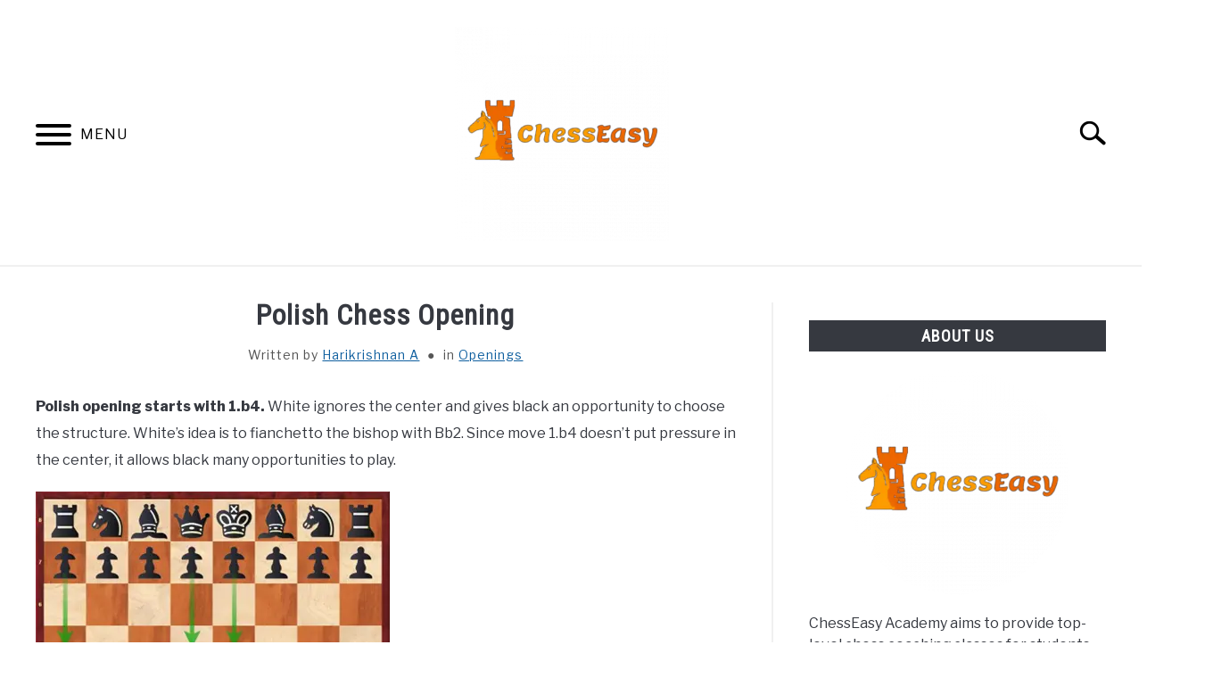

--- FILE ---
content_type: text/html; charset=UTF-8
request_url: https://chesseasy.com/polish-chess-opening/
body_size: 20867
content:
<!DOCTYPE html><html lang="en-US" prefix="og: https://ogp.me/ns#"><head><meta charset="UTF-8"/>
<script>var __ezHttpConsent={setByCat:function(src,tagType,attributes,category,force,customSetScriptFn=null){var setScript=function(){if(force||window.ezTcfConsent[category]){if(typeof customSetScriptFn==='function'){customSetScriptFn();}else{var scriptElement=document.createElement(tagType);scriptElement.src=src;attributes.forEach(function(attr){for(var key in attr){if(attr.hasOwnProperty(key)){scriptElement.setAttribute(key,attr[key]);}}});var firstScript=document.getElementsByTagName(tagType)[0];firstScript.parentNode.insertBefore(scriptElement,firstScript);}}};if(force||(window.ezTcfConsent&&window.ezTcfConsent.loaded)){setScript();}else if(typeof getEzConsentData==="function"){getEzConsentData().then(function(ezTcfConsent){if(ezTcfConsent&&ezTcfConsent.loaded){setScript();}else{console.error("cannot get ez consent data");force=true;setScript();}});}else{force=true;setScript();console.error("getEzConsentData is not a function");}},};</script>
<script>var ezTcfConsent=window.ezTcfConsent?window.ezTcfConsent:{loaded:false,store_info:false,develop_and_improve_services:false,measure_ad_performance:false,measure_content_performance:false,select_basic_ads:false,create_ad_profile:false,select_personalized_ads:false,create_content_profile:false,select_personalized_content:false,understand_audiences:false,use_limited_data_to_select_content:false,};function getEzConsentData(){return new Promise(function(resolve){document.addEventListener("ezConsentEvent",function(event){var ezTcfConsent=event.detail.ezTcfConsent;resolve(ezTcfConsent);});});}</script>
<script>if(typeof _setEzCookies!=='function'){function _setEzCookies(ezConsentData){var cookies=window.ezCookieQueue;for(var i=0;i<cookies.length;i++){var cookie=cookies[i];if(ezConsentData&&ezConsentData.loaded&&ezConsentData[cookie.tcfCategory]){document.cookie=cookie.name+"="+cookie.value;}}}}
window.ezCookieQueue=window.ezCookieQueue||[];if(typeof addEzCookies!=='function'){function addEzCookies(arr){window.ezCookieQueue=[...window.ezCookieQueue,...arr];}}
addEzCookies([{name:"ezoab_300541",value:"mod12; Path=/; Domain=chesseasy.com; Max-Age=7200",tcfCategory:"store_info",isEzoic:"true",},{name:"ezosuibasgeneris-1",value:"a272796f-7d07-4ece-5feb-6349d75a03ec; Path=/; Domain=chesseasy.com; Expires=Thu, 28 Jan 2027 01:19:54 UTC; Secure; SameSite=None",tcfCategory:"understand_audiences",isEzoic:"true",}]);if(window.ezTcfConsent&&window.ezTcfConsent.loaded){_setEzCookies(window.ezTcfConsent);}else if(typeof getEzConsentData==="function"){getEzConsentData().then(function(ezTcfConsent){if(ezTcfConsent&&ezTcfConsent.loaded){_setEzCookies(window.ezTcfConsent);}else{console.error("cannot get ez consent data");_setEzCookies(window.ezTcfConsent);}});}else{console.error("getEzConsentData is not a function");_setEzCookies(window.ezTcfConsent);}</script><script type="text/javascript" data-ezscrex='false' data-cfasync='false'>window._ezaq = Object.assign({"edge_cache_status":13,"edge_response_time":160,"url":"https://chesseasy.com/polish-chess-opening/"}, typeof window._ezaq !== "undefined" ? window._ezaq : {});</script><script type="text/javascript" data-ezscrex='false' data-cfasync='false'>window._ezaq = Object.assign({"ab_test_id":"mod12"}, typeof window._ezaq !== "undefined" ? window._ezaq : {});window.__ez=window.__ez||{};window.__ez.tf={"NewBanger":"lazyload"};</script><script type="text/javascript" data-ezscrex='false' data-cfasync='false'>window.ezDisableAds = true;</script>
<script data-ezscrex='false' data-cfasync='false' data-pagespeed-no-defer>var __ez=__ez||{};__ez.stms=Date.now();__ez.evt={};__ez.script={};__ez.ck=__ez.ck||{};__ez.template={};__ez.template.isOrig=true;window.__ezScriptHost="//www.ezojs.com";__ez.queue=__ez.queue||function(){var e=0,i=0,t=[],n=!1,o=[],r=[],s=!0,a=function(e,i,n,o,r,s,a){var l=arguments.length>7&&void 0!==arguments[7]?arguments[7]:window,d=this;this.name=e,this.funcName=i,this.parameters=null===n?null:w(n)?n:[n],this.isBlock=o,this.blockedBy=r,this.deleteWhenComplete=s,this.isError=!1,this.isComplete=!1,this.isInitialized=!1,this.proceedIfError=a,this.fWindow=l,this.isTimeDelay=!1,this.process=function(){f("... func = "+e),d.isInitialized=!0,d.isComplete=!0,f("... func.apply: "+e);var i=d.funcName.split("."),n=null,o=this.fWindow||window;i.length>3||(n=3===i.length?o[i[0]][i[1]][i[2]]:2===i.length?o[i[0]][i[1]]:o[d.funcName]),null!=n&&n.apply(null,this.parameters),!0===d.deleteWhenComplete&&delete t[e],!0===d.isBlock&&(f("----- F'D: "+d.name),m())}},l=function(e,i,t,n,o,r,s){var a=arguments.length>7&&void 0!==arguments[7]?arguments[7]:window,l=this;this.name=e,this.path=i,this.async=o,this.defer=r,this.isBlock=t,this.blockedBy=n,this.isInitialized=!1,this.isError=!1,this.isComplete=!1,this.proceedIfError=s,this.fWindow=a,this.isTimeDelay=!1,this.isPath=function(e){return"/"===e[0]&&"/"!==e[1]},this.getSrc=function(e){return void 0!==window.__ezScriptHost&&this.isPath(e)&&"banger.js"!==this.name?window.__ezScriptHost+e:e},this.process=function(){l.isInitialized=!0,f("... file = "+e);var i=this.fWindow?this.fWindow.document:document,t=i.createElement("script");t.src=this.getSrc(this.path),!0===o?t.async=!0:!0===r&&(t.defer=!0),t.onerror=function(){var e={url:window.location.href,name:l.name,path:l.path,user_agent:window.navigator.userAgent};"undefined"!=typeof _ezaq&&(e.pageview_id=_ezaq.page_view_id);var i=encodeURIComponent(JSON.stringify(e)),t=new XMLHttpRequest;t.open("GET","//g.ezoic.net/ezqlog?d="+i,!0),t.send(),f("----- ERR'D: "+l.name),l.isError=!0,!0===l.isBlock&&m()},t.onreadystatechange=t.onload=function(){var e=t.readyState;f("----- F'D: "+l.name),e&&!/loaded|complete/.test(e)||(l.isComplete=!0,!0===l.isBlock&&m())},i.getElementsByTagName("head")[0].appendChild(t)}},d=function(e,i){this.name=e,this.path="",this.async=!1,this.defer=!1,this.isBlock=!1,this.blockedBy=[],this.isInitialized=!0,this.isError=!1,this.isComplete=i,this.proceedIfError=!1,this.isTimeDelay=!1,this.process=function(){}};function c(e,i,n,s,a,d,c,u,f){var m=new l(e,i,n,s,a,d,c,f);!0===u?o[e]=m:r[e]=m,t[e]=m,h(m)}function h(e){!0!==u(e)&&0!=s&&e.process()}function u(e){if(!0===e.isTimeDelay&&!1===n)return f(e.name+" blocked = TIME DELAY!"),!0;if(w(e.blockedBy))for(var i=0;i<e.blockedBy.length;i++){var o=e.blockedBy[i];if(!1===t.hasOwnProperty(o))return f(e.name+" blocked = "+o),!0;if(!0===e.proceedIfError&&!0===t[o].isError)return!1;if(!1===t[o].isComplete)return f(e.name+" blocked = "+o),!0}return!1}function f(e){var i=window.location.href,t=new RegExp("[?&]ezq=([^&#]*)","i").exec(i);"1"===(t?t[1]:null)&&console.debug(e)}function m(){++e>200||(f("let's go"),p(o),p(r))}function p(e){for(var i in e)if(!1!==e.hasOwnProperty(i)){var t=e[i];!0===t.isComplete||u(t)||!0===t.isInitialized||!0===t.isError?!0===t.isError?f(t.name+": error"):!0===t.isComplete?f(t.name+": complete already"):!0===t.isInitialized&&f(t.name+": initialized already"):t.process()}}function w(e){return"[object Array]"==Object.prototype.toString.call(e)}return window.addEventListener("load",(function(){setTimeout((function(){n=!0,f("TDELAY -----"),m()}),5e3)}),!1),{addFile:c,addFileOnce:function(e,i,n,o,r,s,a,l,d){t[e]||c(e,i,n,o,r,s,a,l,d)},addDelayFile:function(e,i){var n=new l(e,i,!1,[],!1,!1,!0);n.isTimeDelay=!0,f(e+" ...  FILE! TDELAY"),r[e]=n,t[e]=n,h(n)},addFunc:function(e,n,s,l,d,c,u,f,m,p){!0===c&&(e=e+"_"+i++);var w=new a(e,n,s,l,d,u,f,p);!0===m?o[e]=w:r[e]=w,t[e]=w,h(w)},addDelayFunc:function(e,i,n){var o=new a(e,i,n,!1,[],!0,!0);o.isTimeDelay=!0,f(e+" ...  FUNCTION! TDELAY"),r[e]=o,t[e]=o,h(o)},items:t,processAll:m,setallowLoad:function(e){s=e},markLoaded:function(e){if(e&&0!==e.length){if(e in t){var i=t[e];!0===i.isComplete?f(i.name+" "+e+": error loaded duplicate"):(i.isComplete=!0,i.isInitialized=!0)}else t[e]=new d(e,!0);f("markLoaded dummyfile: "+t[e].name)}},logWhatsBlocked:function(){for(var e in t)!1!==t.hasOwnProperty(e)&&u(t[e])}}}();__ez.evt.add=function(e,t,n){e.addEventListener?e.addEventListener(t,n,!1):e.attachEvent?e.attachEvent("on"+t,n):e["on"+t]=n()},__ez.evt.remove=function(e,t,n){e.removeEventListener?e.removeEventListener(t,n,!1):e.detachEvent?e.detachEvent("on"+t,n):delete e["on"+t]};__ez.script.add=function(e){var t=document.createElement("script");t.src=e,t.async=!0,t.type="text/javascript",document.getElementsByTagName("head")[0].appendChild(t)};__ez.dot=__ez.dot||{};__ez.queue.addFileOnce('/detroitchicago/boise.js', '/detroitchicago/boise.js?gcb=195-0&cb=5', true, [], true, false, true, false);__ez.queue.addFileOnce('/parsonsmaize/abilene.js', '/parsonsmaize/abilene.js?gcb=195-0&cb=e80eca0cdb', true, [], true, false, true, false);__ez.queue.addFileOnce('/parsonsmaize/mulvane.js', '/parsonsmaize/mulvane.js?gcb=195-0&cb=e75e48eec0', true, ['/parsonsmaize/abilene.js'], true, false, true, false);__ez.queue.addFileOnce('/detroitchicago/birmingham.js', '/detroitchicago/birmingham.js?gcb=195-0&cb=539c47377c', true, ['/parsonsmaize/abilene.js'], true, false, true, false);</script>
<script data-ezscrex="false" type="text/javascript" data-cfasync="false">window._ezaq = Object.assign({"ad_cache_level":0,"adpicker_placement_cnt":0,"ai_placeholder_cache_level":0,"ai_placeholder_placement_cnt":-1,"article_category":"Openings","author":"Harikrishnan A","domain":"chesseasy.com","domain_id":300541,"ezcache_level":2,"ezcache_skip_code":0,"has_bad_image":0,"has_bad_words":0,"is_sitespeed":0,"lt_cache_level":0,"publish_date":"2023-04-23","response_size":83961,"response_size_orig":78158,"response_time_orig":97,"template_id":120,"url":"https://chesseasy.com/polish-chess-opening/","word_count":0,"worst_bad_word_level":0}, typeof window._ezaq !== "undefined" ? window._ezaq : {});__ez.queue.markLoaded('ezaqBaseReady');</script>
<script type='text/javascript' data-ezscrex='false' data-cfasync='false'>
window.ezAnalyticsStatic = true;

function analyticsAddScript(script) {
	var ezDynamic = document.createElement('script');
	ezDynamic.type = 'text/javascript';
	ezDynamic.innerHTML = script;
	document.head.appendChild(ezDynamic);
}
function getCookiesWithPrefix() {
    var allCookies = document.cookie.split(';');
    var cookiesWithPrefix = {};

    for (var i = 0; i < allCookies.length; i++) {
        var cookie = allCookies[i].trim();

        for (var j = 0; j < arguments.length; j++) {
            var prefix = arguments[j];
            if (cookie.indexOf(prefix) === 0) {
                var cookieParts = cookie.split('=');
                var cookieName = cookieParts[0];
                var cookieValue = cookieParts.slice(1).join('=');
                cookiesWithPrefix[cookieName] = decodeURIComponent(cookieValue);
                break; // Once matched, no need to check other prefixes
            }
        }
    }

    return cookiesWithPrefix;
}
function productAnalytics() {
	var d = {"pr":[6],"omd5":"2a84c8c744407cbf411d399760ae8f51","nar":"risk score"};
	d.u = _ezaq.url;
	d.p = _ezaq.page_view_id;
	d.v = _ezaq.visit_uuid;
	d.ab = _ezaq.ab_test_id;
	d.e = JSON.stringify(_ezaq);
	d.ref = document.referrer;
	d.c = getCookiesWithPrefix('active_template', 'ez', 'lp_');
	if(typeof ez_utmParams !== 'undefined') {
		d.utm = ez_utmParams;
	}

	var dataText = JSON.stringify(d);
	var xhr = new XMLHttpRequest();
	xhr.open('POST','/ezais/analytics?cb=1', true);
	xhr.onload = function () {
		if (xhr.status!=200) {
            return;
		}

        if(document.readyState !== 'loading') {
            analyticsAddScript(xhr.response);
            return;
        }

        var eventFunc = function() {
            if(document.readyState === 'loading') {
                return;
            }
            document.removeEventListener('readystatechange', eventFunc, false);
            analyticsAddScript(xhr.response);
        };

        document.addEventListener('readystatechange', eventFunc, false);
	};
	xhr.setRequestHeader('Content-Type','text/plain');
	xhr.send(dataText);
}
__ez.queue.addFunc("productAnalytics", "productAnalytics", null, true, ['ezaqBaseReady'], false, false, false, true);
</script><base href="https://chesseasy.com/polish-chess-opening/"/>
	
	
	<meta name="viewport" content="width=device-width, initial-scale=1"/>
		<link rel="shortcut icon" href="https://chesseasy.com/wp-content/uploads/2021/07/cropped-chesseasy-favicon-150x150.png"/>
		<link rel="profile" href="https://gmpg.org/xfn/11"/>

	
<!-- Search Engine Optimization by Rank Math PRO - https://rankmath.com/ -->
<title>Polish Chess Opening - ChessEasy Academy</title>
<meta name="description" content="Polish opening starts with 1.b4. White ignores the center and gives black an opportunity to choose the structure. White’s idea is to fianchetto the bishop"/>
<meta name="robots" content="follow, index, max-snippet:-1, max-video-preview:-1, max-image-preview:large"/>
<link rel="canonical" href="https://chesseasy.com/polish-chess-opening/"/>
<meta property="og:locale" content="en_US"/>
<meta property="og:type" content="article"/>
<meta property="og:title" content="Polish Chess Opening - ChessEasy Academy"/>
<meta property="og:description" content="Polish opening starts with 1.b4. White ignores the center and gives black an opportunity to choose the structure. White’s idea is to fianchetto the bishop"/>
<meta property="og:url" content="https://chesseasy.com/polish-chess-opening/"/>
<meta property="og:site_name" content="ChessEasy"/>
<meta property="article:section" content="Openings"/>
<meta property="og:updated_time" content="2024-07-07T04:56:48+00:00"/>
<meta property="og:image" content="https://chesseasy.com/wp-content/uploads/2023/04/Polish-Chess-Opening.webp"/>
<meta property="og:image:secure_url" content="https://chesseasy.com/wp-content/uploads/2023/04/Polish-Chess-Opening.webp"/>
<meta property="og:image:width" content="1200"/>
<meta property="og:image:height" content="800"/>
<meta property="og:image:alt" content="Polish Chess Opening"/>
<meta property="og:image:type" content="image/jpeg"/>
<meta property="article:published_time" content="2023-04-23T09:41:57+00:00"/>
<meta property="article:modified_time" content="2024-07-07T04:56:48+00:00"/>
<meta name="twitter:card" content="summary_large_image"/>
<meta name="twitter:title" content="Polish Chess Opening - ChessEasy Academy"/>
<meta name="twitter:description" content="Polish opening starts with 1.b4. White ignores the center and gives black an opportunity to choose the structure. White’s idea is to fianchetto the bishop"/>
<meta name="twitter:image" content="https://chesseasy.com/wp-content/uploads/2023/04/Polish-Chess-Opening.webp"/>
<meta name="twitter:label1" content="Written by"/>
<meta name="twitter:data1" content="Harikrishnan A"/>
<meta name="twitter:label2" content="Time to read"/>
<meta name="twitter:data2" content="2 minutes"/>
<script type="application/ld+json" class="rank-math-schema-pro">{"@context":"https://schema.org","@graph":[{"@type":"Place","@id":"https://chesseasy.com/#place","address":{"@type":"PostalAddress","streetAddress":"SH Mount","addressLocality":"Kottayam","addressRegion":"Kerala","postalCode":"686006","addressCountry":"India"}},{"@type":["SportsClub","Organization"],"@id":"https://chesseasy.com/#organization","name":"ChessEasy","url":"https://chesseasy.com","email":"chesseasyonline@gmail.com","address":{"@type":"PostalAddress","streetAddress":"SH Mount","addressLocality":"Kottayam","addressRegion":"Kerala","postalCode":"686006","addressCountry":"India"},"logo":{"@type":"ImageObject","@id":"https://chesseasy.com/#logo","url":"https://chesseasy.com/wp-content/uploads/2021/06/cropped-logo-1.png","contentUrl":"https://chesseasy.com/wp-content/uploads/2021/06/cropped-logo-1.png","caption":"ChessEasy","inLanguage":"en-US","width":"600","height":"200"},"openingHours":["Monday,Tuesday,Wednesday,Thursday,Friday,Saturday,Sunday 09:00-17:00"],"location":{"@id":"https://chesseasy.com/#place"},"image":{"@id":"https://chesseasy.com/#logo"},"telephone":"+91 7012980842"},{"@type":"WebSite","@id":"https://chesseasy.com/#website","url":"https://chesseasy.com","name":"ChessEasy","publisher":{"@id":"https://chesseasy.com/#organization"},"inLanguage":"en-US"},{"@type":"ImageObject","@id":"https://chesseasy.com/wp-content/uploads/2023/04/Polish-Chess-Opening.webp","url":"https://chesseasy.com/wp-content/uploads/2023/04/Polish-Chess-Opening.webp","width":"1200","height":"800","caption":"Polish Chess Opening","inLanguage":"en-US"},{"@type":"BreadcrumbList","@id":"https://chesseasy.com/polish-chess-opening/#breadcrumb","itemListElement":[{"@type":"ListItem","position":"1","item":{"@id":"https://chesseasy.com","name":"Home"}},{"@type":"ListItem","position":"2","item":{"@id":"https://chesseasy.com/category/openings/","name":"Openings"}},{"@type":"ListItem","position":"3","item":{"@id":"https://chesseasy.com/polish-chess-opening/","name":"Polish Chess Opening"}}]},{"@type":"WebPage","@id":"https://chesseasy.com/polish-chess-opening/#webpage","url":"https://chesseasy.com/polish-chess-opening/","name":"Polish Chess Opening - ChessEasy Academy","datePublished":"2023-04-23T09:41:57+00:00","dateModified":"2024-07-07T04:56:48+00:00","isPartOf":{"@id":"https://chesseasy.com/#website"},"primaryImageOfPage":{"@id":"https://chesseasy.com/wp-content/uploads/2023/04/Polish-Chess-Opening.webp"},"inLanguage":"en-US","breadcrumb":{"@id":"https://chesseasy.com/polish-chess-opening/#breadcrumb"}},{"@type":"Person","@id":"https://chesseasy.com/author/harikrishnan1998gmail-com/","name":"Harikrishnan A","url":"https://chesseasy.com/author/harikrishnan1998gmail-com/","image":{"@type":"ImageObject","@id":"https://secure.gravatar.com/avatar/7e9ea5804ba1e9c16cd6610a4ddc793c1b6bc8b89f03e4c91bfd662a96d2521f?s=96&amp;d=mm&amp;r=g","url":"https://secure.gravatar.com/avatar/7e9ea5804ba1e9c16cd6610a4ddc793c1b6bc8b89f03e4c91bfd662a96d2521f?s=96&amp;d=mm&amp;r=g","caption":"Harikrishnan A","inLanguage":"en-US"},"sameAs":["https://ratings.fide.com/profile/35049542"],"worksFor":{"@id":"https://chesseasy.com/#organization"}},{"@type":"NewsArticle","headline":"Polish Chess Opening - ChessEasy Academy","keywords":"polish chess opening","datePublished":"2023-04-23T09:41:57+00:00","dateModified":"2024-07-07T04:56:48+00:00","articleSection":"Openings","author":{"@id":"https://chesseasy.com/author/harikrishnan1998gmail-com/","name":"Harikrishnan A"},"publisher":{"@id":"https://chesseasy.com/#organization"},"description":"Polish opening starts with 1.b4. White ignores the center and gives black an opportunity to choose the structure. White\u2019s idea is to fianchetto the bishop","copyrightYear":"2024","copyrightHolder":{"@id":"https://chesseasy.com/#organization"},"name":"Polish Chess Opening - ChessEasy Academy","@id":"https://chesseasy.com/polish-chess-opening/#richSnippet","isPartOf":{"@id":"https://chesseasy.com/polish-chess-opening/#webpage"},"image":{"@id":"https://chesseasy.com/wp-content/uploads/2023/04/Polish-Chess-Opening.webp"},"inLanguage":"en-US","mainEntityOfPage":{"@id":"https://chesseasy.com/polish-chess-opening/#webpage"}}]}</script>
<!-- /Rank Math WordPress SEO plugin -->

<link rel="dns-prefetch" href="//www.googletagmanager.com"/>
<link rel="alternate" title="oEmbed (JSON)" type="application/json+oembed" href="https://chesseasy.com/wp-json/oembed/1.0/embed?url=https%3A%2F%2Fchesseasy.com%2Fpolish-chess-opening%2F"/>
<link rel="alternate" title="oEmbed (XML)" type="text/xml+oembed" href="https://chesseasy.com/wp-json/oembed/1.0/embed?url=https%3A%2F%2Fchesseasy.com%2Fpolish-chess-opening%2F&amp;format=xml"/>
<style id="wp-img-auto-sizes-contain-inline-css" type="text/css">
img:is([sizes=auto i],[sizes^="auto," i]){contain-intrinsic-size:3000px 1500px}
/*# sourceURL=wp-img-auto-sizes-contain-inline-css */
</style>
<link rel="stylesheet" id="ht_ctc_main_css-css" href="https://chesseasy.com/wp-content/plugins/click-to-chat-for-whatsapp/new/inc/assets/css/main.css?ver=4.34" type="text/css" media="all"/>
<style id="wp-emoji-styles-inline-css" type="text/css">

	img.wp-smiley, img.emoji {
		display: inline !important;
		border: none !important;
		box-shadow: none !important;
		height: 1em !important;
		width: 1em !important;
		margin: 0 0.07em !important;
		vertical-align: -0.1em !important;
		background: none !important;
		padding: 0 !important;
	}
/*# sourceURL=wp-emoji-styles-inline-css */
</style>
<link rel="stylesheet" id="wp-block-library-css" href="https://chesseasy.com/wp-includes/css/dist/block-library/style.min.css?ver=6.9" type="text/css" media="all"/>
<style id="classic-theme-styles-inline-css" type="text/css">
/*! This file is auto-generated */
.wp-block-button__link{color:#fff;background-color:#32373c;border-radius:9999px;box-shadow:none;text-decoration:none;padding:calc(.667em + 2px) calc(1.333em + 2px);font-size:1.125em}.wp-block-file__button{background:#32373c;color:#fff;text-decoration:none}
/*# sourceURL=/wp-includes/css/classic-themes.min.css */
</style>
<link rel="stylesheet" id="coblocks-frontend-css" href="https://chesseasy.com/wp-content/plugins/coblocks/dist/style-coblocks-1.css?ver=3.1.16" type="text/css" media="all"/>
<link rel="stylesheet" id="coblocks-extensions-css" href="https://chesseasy.com/wp-content/plugins/coblocks/dist/style-coblocks-extensions.css?ver=3.1.16" type="text/css" media="all"/>
<link rel="stylesheet" id="coblocks-animation-css" href="https://chesseasy.com/wp-content/plugins/coblocks/dist/style-coblocks-animation.css?ver=2677611078ee87eb3b1c" type="text/css" media="all"/>
<style id="global-styles-inline-css" type="text/css">
:root{--wp--preset--aspect-ratio--square: 1;--wp--preset--aspect-ratio--4-3: 4/3;--wp--preset--aspect-ratio--3-4: 3/4;--wp--preset--aspect-ratio--3-2: 3/2;--wp--preset--aspect-ratio--2-3: 2/3;--wp--preset--aspect-ratio--16-9: 16/9;--wp--preset--aspect-ratio--9-16: 9/16;--wp--preset--color--black: #000000;--wp--preset--color--cyan-bluish-gray: #abb8c3;--wp--preset--color--white: #ffffff;--wp--preset--color--pale-pink: #f78da7;--wp--preset--color--vivid-red: #cf2e2e;--wp--preset--color--luminous-vivid-orange: #ff6900;--wp--preset--color--luminous-vivid-amber: #fcb900;--wp--preset--color--light-green-cyan: #7bdcb5;--wp--preset--color--vivid-green-cyan: #00d084;--wp--preset--color--pale-cyan-blue: #8ed1fc;--wp--preset--color--vivid-cyan-blue: #0693e3;--wp--preset--color--vivid-purple: #9b51e0;--wp--preset--gradient--vivid-cyan-blue-to-vivid-purple: linear-gradient(135deg,rgb(6,147,227) 0%,rgb(155,81,224) 100%);--wp--preset--gradient--light-green-cyan-to-vivid-green-cyan: linear-gradient(135deg,rgb(122,220,180) 0%,rgb(0,208,130) 100%);--wp--preset--gradient--luminous-vivid-amber-to-luminous-vivid-orange: linear-gradient(135deg,rgb(252,185,0) 0%,rgb(255,105,0) 100%);--wp--preset--gradient--luminous-vivid-orange-to-vivid-red: linear-gradient(135deg,rgb(255,105,0) 0%,rgb(207,46,46) 100%);--wp--preset--gradient--very-light-gray-to-cyan-bluish-gray: linear-gradient(135deg,rgb(238,238,238) 0%,rgb(169,184,195) 100%);--wp--preset--gradient--cool-to-warm-spectrum: linear-gradient(135deg,rgb(74,234,220) 0%,rgb(151,120,209) 20%,rgb(207,42,186) 40%,rgb(238,44,130) 60%,rgb(251,105,98) 80%,rgb(254,248,76) 100%);--wp--preset--gradient--blush-light-purple: linear-gradient(135deg,rgb(255,206,236) 0%,rgb(152,150,240) 100%);--wp--preset--gradient--blush-bordeaux: linear-gradient(135deg,rgb(254,205,165) 0%,rgb(254,45,45) 50%,rgb(107,0,62) 100%);--wp--preset--gradient--luminous-dusk: linear-gradient(135deg,rgb(255,203,112) 0%,rgb(199,81,192) 50%,rgb(65,88,208) 100%);--wp--preset--gradient--pale-ocean: linear-gradient(135deg,rgb(255,245,203) 0%,rgb(182,227,212) 50%,rgb(51,167,181) 100%);--wp--preset--gradient--electric-grass: linear-gradient(135deg,rgb(202,248,128) 0%,rgb(113,206,126) 100%);--wp--preset--gradient--midnight: linear-gradient(135deg,rgb(2,3,129) 0%,rgb(40,116,252) 100%);--wp--preset--font-size--small: 13px;--wp--preset--font-size--medium: 20px;--wp--preset--font-size--large: 36px;--wp--preset--font-size--x-large: 42px;--wp--preset--spacing--20: 0.44rem;--wp--preset--spacing--30: 0.67rem;--wp--preset--spacing--40: 1rem;--wp--preset--spacing--50: 1.5rem;--wp--preset--spacing--60: 2.25rem;--wp--preset--spacing--70: 3.38rem;--wp--preset--spacing--80: 5.06rem;--wp--preset--shadow--natural: 6px 6px 9px rgba(0, 0, 0, 0.2);--wp--preset--shadow--deep: 12px 12px 50px rgba(0, 0, 0, 0.4);--wp--preset--shadow--sharp: 6px 6px 0px rgba(0, 0, 0, 0.2);--wp--preset--shadow--outlined: 6px 6px 0px -3px rgb(255, 255, 255), 6px 6px rgb(0, 0, 0);--wp--preset--shadow--crisp: 6px 6px 0px rgb(0, 0, 0);}:where(.is-layout-flex){gap: 0.5em;}:where(.is-layout-grid){gap: 0.5em;}body .is-layout-flex{display: flex;}.is-layout-flex{flex-wrap: wrap;align-items: center;}.is-layout-flex > :is(*, div){margin: 0;}body .is-layout-grid{display: grid;}.is-layout-grid > :is(*, div){margin: 0;}:where(.wp-block-columns.is-layout-flex){gap: 2em;}:where(.wp-block-columns.is-layout-grid){gap: 2em;}:where(.wp-block-post-template.is-layout-flex){gap: 1.25em;}:where(.wp-block-post-template.is-layout-grid){gap: 1.25em;}.has-black-color{color: var(--wp--preset--color--black) !important;}.has-cyan-bluish-gray-color{color: var(--wp--preset--color--cyan-bluish-gray) !important;}.has-white-color{color: var(--wp--preset--color--white) !important;}.has-pale-pink-color{color: var(--wp--preset--color--pale-pink) !important;}.has-vivid-red-color{color: var(--wp--preset--color--vivid-red) !important;}.has-luminous-vivid-orange-color{color: var(--wp--preset--color--luminous-vivid-orange) !important;}.has-luminous-vivid-amber-color{color: var(--wp--preset--color--luminous-vivid-amber) !important;}.has-light-green-cyan-color{color: var(--wp--preset--color--light-green-cyan) !important;}.has-vivid-green-cyan-color{color: var(--wp--preset--color--vivid-green-cyan) !important;}.has-pale-cyan-blue-color{color: var(--wp--preset--color--pale-cyan-blue) !important;}.has-vivid-cyan-blue-color{color: var(--wp--preset--color--vivid-cyan-blue) !important;}.has-vivid-purple-color{color: var(--wp--preset--color--vivid-purple) !important;}.has-black-background-color{background-color: var(--wp--preset--color--black) !important;}.has-cyan-bluish-gray-background-color{background-color: var(--wp--preset--color--cyan-bluish-gray) !important;}.has-white-background-color{background-color: var(--wp--preset--color--white) !important;}.has-pale-pink-background-color{background-color: var(--wp--preset--color--pale-pink) !important;}.has-vivid-red-background-color{background-color: var(--wp--preset--color--vivid-red) !important;}.has-luminous-vivid-orange-background-color{background-color: var(--wp--preset--color--luminous-vivid-orange) !important;}.has-luminous-vivid-amber-background-color{background-color: var(--wp--preset--color--luminous-vivid-amber) !important;}.has-light-green-cyan-background-color{background-color: var(--wp--preset--color--light-green-cyan) !important;}.has-vivid-green-cyan-background-color{background-color: var(--wp--preset--color--vivid-green-cyan) !important;}.has-pale-cyan-blue-background-color{background-color: var(--wp--preset--color--pale-cyan-blue) !important;}.has-vivid-cyan-blue-background-color{background-color: var(--wp--preset--color--vivid-cyan-blue) !important;}.has-vivid-purple-background-color{background-color: var(--wp--preset--color--vivid-purple) !important;}.has-black-border-color{border-color: var(--wp--preset--color--black) !important;}.has-cyan-bluish-gray-border-color{border-color: var(--wp--preset--color--cyan-bluish-gray) !important;}.has-white-border-color{border-color: var(--wp--preset--color--white) !important;}.has-pale-pink-border-color{border-color: var(--wp--preset--color--pale-pink) !important;}.has-vivid-red-border-color{border-color: var(--wp--preset--color--vivid-red) !important;}.has-luminous-vivid-orange-border-color{border-color: var(--wp--preset--color--luminous-vivid-orange) !important;}.has-luminous-vivid-amber-border-color{border-color: var(--wp--preset--color--luminous-vivid-amber) !important;}.has-light-green-cyan-border-color{border-color: var(--wp--preset--color--light-green-cyan) !important;}.has-vivid-green-cyan-border-color{border-color: var(--wp--preset--color--vivid-green-cyan) !important;}.has-pale-cyan-blue-border-color{border-color: var(--wp--preset--color--pale-cyan-blue) !important;}.has-vivid-cyan-blue-border-color{border-color: var(--wp--preset--color--vivid-cyan-blue) !important;}.has-vivid-purple-border-color{border-color: var(--wp--preset--color--vivid-purple) !important;}.has-vivid-cyan-blue-to-vivid-purple-gradient-background{background: var(--wp--preset--gradient--vivid-cyan-blue-to-vivid-purple) !important;}.has-light-green-cyan-to-vivid-green-cyan-gradient-background{background: var(--wp--preset--gradient--light-green-cyan-to-vivid-green-cyan) !important;}.has-luminous-vivid-amber-to-luminous-vivid-orange-gradient-background{background: var(--wp--preset--gradient--luminous-vivid-amber-to-luminous-vivid-orange) !important;}.has-luminous-vivid-orange-to-vivid-red-gradient-background{background: var(--wp--preset--gradient--luminous-vivid-orange-to-vivid-red) !important;}.has-very-light-gray-to-cyan-bluish-gray-gradient-background{background: var(--wp--preset--gradient--very-light-gray-to-cyan-bluish-gray) !important;}.has-cool-to-warm-spectrum-gradient-background{background: var(--wp--preset--gradient--cool-to-warm-spectrum) !important;}.has-blush-light-purple-gradient-background{background: var(--wp--preset--gradient--blush-light-purple) !important;}.has-blush-bordeaux-gradient-background{background: var(--wp--preset--gradient--blush-bordeaux) !important;}.has-luminous-dusk-gradient-background{background: var(--wp--preset--gradient--luminous-dusk) !important;}.has-pale-ocean-gradient-background{background: var(--wp--preset--gradient--pale-ocean) !important;}.has-electric-grass-gradient-background{background: var(--wp--preset--gradient--electric-grass) !important;}.has-midnight-gradient-background{background: var(--wp--preset--gradient--midnight) !important;}.has-small-font-size{font-size: var(--wp--preset--font-size--small) !important;}.has-medium-font-size{font-size: var(--wp--preset--font-size--medium) !important;}.has-large-font-size{font-size: var(--wp--preset--font-size--large) !important;}.has-x-large-font-size{font-size: var(--wp--preset--font-size--x-large) !important;}
:where(.wp-block-post-template.is-layout-flex){gap: 1.25em;}:where(.wp-block-post-template.is-layout-grid){gap: 1.25em;}
:where(.wp-block-term-template.is-layout-flex){gap: 1.25em;}:where(.wp-block-term-template.is-layout-grid){gap: 1.25em;}
:where(.wp-block-columns.is-layout-flex){gap: 2em;}:where(.wp-block-columns.is-layout-grid){gap: 2em;}
:root :where(.wp-block-pullquote){font-size: 1.5em;line-height: 1.6;}
/*# sourceURL=global-styles-inline-css */
</style>
<link rel="stylesheet" id="social-icons-general-css" href="//chesseasy.com/wp-content/plugins/social-icons/assets/css/social-icons.css?ver=1.7.4" type="text/css" media="all"/>
<link rel="stylesheet" id="woocommerce-layout-css" href="https://chesseasy.com/wp-content/plugins/woocommerce/assets/css/woocommerce-layout.css?ver=10.4.3" type="text/css" media="all"/>
<link rel="stylesheet" id="woocommerce-smallscreen-css" href="https://chesseasy.com/wp-content/plugins/woocommerce/assets/css/woocommerce-smallscreen.css?ver=10.4.3" type="text/css" media="only screen and (max-width: 768px)"/>
<link rel="stylesheet" id="woocommerce-general-css" href="https://chesseasy.com/wp-content/plugins/woocommerce/assets/css/woocommerce.css?ver=10.4.3" type="text/css" media="all"/>
<style id="woocommerce-inline-inline-css" type="text/css">
.woocommerce form .form-row .required { visibility: visible; }
/*# sourceURL=woocommerce-inline-inline-css */
</style>
<link rel="stylesheet" id="wp-components-css" href="https://chesseasy.com/wp-includes/css/dist/components/style.min.css?ver=6.9" type="text/css" media="all"/>
<link rel="stylesheet" id="godaddy-styles-css" href="https://chesseasy.com/wp-content/plugins/coblocks/includes/Dependencies/GoDaddy/Styles/build/latest.css?ver=2.0.2" type="text/css" media="all"/>
<link rel="stylesheet" id="uag-style-5628-css" href="https://chesseasy.com/wp-content/uploads/uag-plugin/assets/6000/uag-css-5628.css?ver=1766593234" type="text/css" media="all"/>
<link rel="stylesheet" id="defer-income-school-style-css" href="https://chesseasy.com/wp-content/themes/acabado/css/main.css?ver=1.4.0" type="text/css" media="all"/>
<link rel="stylesheet" id="defer-style-min-width768-css" href="https://chesseasy.com/wp-content/themes/acabado/css/min-width768.css?ver=1.4.0" type="text/css" media="(min-width: 768px)"/>
<link rel="stylesheet" id="defer-style-min-width960-css" href="https://chesseasy.com/wp-content/themes/acabado/css/min-width960.css?ver=1.4.0" type="text/css" media="(min-width: 960px)"/>
<link rel="stylesheet" id="defer-style-min-width1200-css" href="https://chesseasy.com/wp-content/themes/acabado/css/min-width1200.css?ver=1.4.0" type="text/css" media="(min-width: 1200px)"/>
<link rel="stylesheet" id="woocabado-css" href="https://chesseasy.com/wp-content/themes/acabado/css/woocabado.css?ver=1.4.0" type="text/css" media="all"/>
<link rel="stylesheet" id="ekit-widget-styles-css" href="https://chesseasy.com/wp-content/plugins/elementskit-lite/widgets/init/assets/css/widget-styles.css?ver=3.7.8" type="text/css" media="all"/>
<link rel="stylesheet" id="ekit-responsive-css" href="https://chesseasy.com/wp-content/plugins/elementskit-lite/widgets/init/assets/css/responsive.css?ver=3.7.8" type="text/css" media="all"/>
<style id="custom-style-inline-css" type="text/css">
.search-wrapper #search-icon{background:url("https://chesseasy.com/wp-content/themes/acabado/img/search-icon.png") center/cover no-repeat #fff;}.share-container .email-btn:before{background:url("https://chesseasy.com/wp-content/themes/acabado/img/envelope.svg") center/cover no-repeat;}.share-container .print-btn:before{background:url("https://chesseasy.com/wp-content/themes/acabado/img/print-icon.svg") center/cover no-repeat;}.externallinkimage{background-image:url("https://chesseasy.com/wp-content/themes/acabado/img/extlink.png")}
/*# sourceURL=custom-style-inline-css */
</style>
<script type="text/javascript" async="" defer="" src="https://chesseasy.com/wp-includes/js/jquery/jquery.min.js?ver=3.7.1" id="jquery-core-js"></script>
<script type="text/javascript" async="" defer="" src="https://chesseasy.com/wp-includes/js/jquery/jquery-migrate.min.js?ver=3.4.1" id="jquery-migrate-js"></script>
<script type="text/javascript" async="" defer="" async="" defer="" src="https://chesseasy.com/wp-content/plugins/woocommerce/assets/js/jquery-blockui/jquery.blockUI.min.js?ver=2.7.0-wc.10.4.3" id="wc-jquery-blockui-js" defer="defer" data-wp-strategy="defer"></script>
<script type="text/javascript" id="wc-add-to-cart-js-extra">
/* <![CDATA[ */
var wc_add_to_cart_params = {"ajax_url":"/wp-admin/admin-ajax.php","wc_ajax_url":"/?wc-ajax=%%endpoint%%","i18n_view_cart":"View cart","cart_url":"https://chesseasy.com/cart-page/","is_cart":"","cart_redirect_after_add":"no"};
//# sourceURL=wc-add-to-cart-js-extra
/* ]]> */
</script>
<script type="text/javascript" async="" defer="" async="" defer="" src="https://chesseasy.com/wp-content/plugins/woocommerce/assets/js/frontend/add-to-cart.min.js?ver=10.4.3" id="wc-add-to-cart-js" defer="defer" data-wp-strategy="defer"></script>
<script type="text/javascript" async="" defer="" async="" defer="" src="https://chesseasy.com/wp-content/plugins/woocommerce/assets/js/js-cookie/js.cookie.min.js?ver=2.1.4-wc.10.4.3" id="wc-js-cookie-js" defer="defer" data-wp-strategy="defer"></script>
<script type="text/javascript" id="woocommerce-js-extra">
/* <![CDATA[ */
var woocommerce_params = {"ajax_url":"/wp-admin/admin-ajax.php","wc_ajax_url":"/?wc-ajax=%%endpoint%%","i18n_password_show":"Show password","i18n_password_hide":"Hide password"};
//# sourceURL=woocommerce-js-extra
/* ]]> */
</script>
<script type="text/javascript" async="" defer="" async="" defer="" src="https://chesseasy.com/wp-content/plugins/woocommerce/assets/js/frontend/woocommerce.min.js?ver=10.4.3" id="woocommerce-js" defer="defer" data-wp-strategy="defer"></script>

<!-- Google tag (gtag.js) snippet added by Site Kit -->
<!-- Google Analytics snippet added by Site Kit -->
<script type="text/javascript" async="" defer="" src="https://www.googletagmanager.com/gtag/js?id=G-FNWQZY4FB8" id="google_gtagjs-js"></script>
<script type="text/javascript" id="google_gtagjs-js-after">
/* <![CDATA[ */
window.dataLayer = window.dataLayer || [];function gtag(){dataLayer.push(arguments);}
gtag("set","linker",{"domains":["chesseasy.com"]});
gtag("js", new Date());
gtag("set", "developer_id.dZTNiMT", true);
gtag("config", "G-FNWQZY4FB8", {"googlesitekit_post_categories":"Openings","googlesitekit_post_date":"20230423"});
//# sourceURL=google_gtagjs-js-after
/* ]]> */
</script>
<script type="text/javascript" async="" defer="" src="https://chesseasy.com/wp-content/plugins/happy-elementor-addons/assets/vendor/dom-purify/purify.min.js?ver=3.1.6" id="dom-purify-js"></script>
<link rel="https://api.w.org/" href="https://chesseasy.com/wp-json/"/><link rel="alternate" title="JSON" type="application/json" href="https://chesseasy.com/wp-json/wp/v2/posts/5628"/><meta name="generator" content="Site Kit by Google 1.168.0"/><!-- Meta Pixel Code -->
<script>
!function(f,b,e,v,n,t,s)
{if(f.fbq)return;n=f.fbq=function(){n.callMethod?
n.callMethod.apply(n,arguments):n.queue.push(arguments)};
if(!f._fbq)f._fbq=n;n.push=n;n.loaded=!0;n.version='2.0';
n.queue=[];t=b.createElement(e);t.async=!0;
t.src=v;s=b.getElementsByTagName(e)[0];
s.parentNode.insertBefore(t,s)}(window, document,'script',
'https://connect.facebook.net/en_US/fbevents.js');
fbq('init', '3321810494561348');
fbq('track', 'PageView');
</script>
<noscript><img height="1" width="1" style="display:none"
src="https://www.facebook.com/tr?id=3321810494561348&ev=PageView&noscript=1"
/></noscript>
<!-- End Meta Pixel Code -->
<meta name="generator" content="performance-lab 4.0.0; plugins: webp-uploads"/>
<meta name="generator" content="webp-uploads 2.6.0"/>
<link rel="pingback" href="https://chesseasy.com/xmlrpc.php"/><meta property="og:locale" content="en_US"/>
<meta property="og:type" content="article"/>
<meta property="og:title" content="Polish Chess Opening | ChessEasy Academy"/>
<meta property="og:description" content="Polish opening starts with 1.b4. White ignores the center and gives black an opportunity to choose the structure. White’s idea is to fianchetto the bishop…"/>
<meta property="og:url" content="https://chesseasy.com/polish-chess-opening/"/>
<meta property="og:site_name" content="ChessEasy Academy"/>
<meta property="og:image" content="https://chesseasy.com/wp-content/uploads/2023/04/Polish-Chess-Opening-1024x683.jpg"/>
<meta name="twitter:card" content="summary_large_image"/>
<meta name="category" content="Openings"/>
	<noscript><style>.woocommerce-product-gallery{ opacity: 1 !important; }</style></noscript>
	<meta name="generator" content="Elementor 3.34.0; features: additional_custom_breakpoints; settings: css_print_method-external, google_font-enabled, font_display-auto"/>
			<style>
				.e-con.e-parent:nth-of-type(n+4):not(.e-lazyloaded):not(.e-no-lazyload),
				.e-con.e-parent:nth-of-type(n+4):not(.e-lazyloaded):not(.e-no-lazyload) * {
					background-image: none !important;
				}
				@media screen and (max-height: 1024px) {
					.e-con.e-parent:nth-of-type(n+3):not(.e-lazyloaded):not(.e-no-lazyload),
					.e-con.e-parent:nth-of-type(n+3):not(.e-lazyloaded):not(.e-no-lazyload) * {
						background-image: none !important;
					}
				}
				@media screen and (max-height: 640px) {
					.e-con.e-parent:nth-of-type(n+2):not(.e-lazyloaded):not(.e-no-lazyload),
					.e-con.e-parent:nth-of-type(n+2):not(.e-lazyloaded):not(.e-no-lazyload) * {
						background-image: none !important;
					}
				}
			</style>
			
<!-- Google Tag Manager snippet added by Site Kit -->
<script type="text/javascript">
/* <![CDATA[ */

			( function( w, d, s, l, i ) {
				w[l] = w[l] || [];
				w[l].push( {'gtm.start': new Date().getTime(), event: 'gtm.js'} );
				var f = d.getElementsByTagName( s )[0],
					j = d.createElement( s ), dl = l != 'dataLayer' ? '&l=' + l : '';
				j.async = true;
				j.src = 'https://www.googletagmanager.com/gtm.js?id=' + i + dl;
				f.parentNode.insertBefore( j, f );
			} )( window, document, 'script', 'dataLayer', 'GTM-MMQDLTCR' );
			
/* ]]> */
</script>

<!-- End Google Tag Manager snippet added by Site Kit -->
					<link rel="preconnect" href="https://fonts.gstatic.com"/>
 					<link rel="preload" href="https://fonts.googleapis.com/css2?family=Libre+Franklin:wght@400;800&amp;family=Roboto+Condensed&amp;display=swap" as="style" onload="this.onload=null;this.rel=&#39;stylesheet&#39;"/>
				<style id="uagb-style-conditional-extension">@media (min-width: 1025px){body .uag-hide-desktop.uagb-google-map__wrap,body .uag-hide-desktop{display:none !important}}@media (min-width: 768px) and (max-width: 1024px){body .uag-hide-tab.uagb-google-map__wrap,body .uag-hide-tab{display:none !important}}@media (max-width: 767px){body .uag-hide-mob.uagb-google-map__wrap,body .uag-hide-mob{display:none !important}}</style><link rel="icon" href="https://chesseasy.com/wp-content/uploads/2021/07/cropped-chesseasy-favicon-32x32.png" sizes="32x32"/>
<link rel="icon" href="https://chesseasy.com/wp-content/uploads/2021/07/cropped-chesseasy-favicon-192x192.png" sizes="192x192"/>
<link rel="apple-touch-icon" href="https://chesseasy.com/wp-content/uploads/2021/07/cropped-chesseasy-favicon-180x180.png"/>
<meta name="msapplication-TileImage" content="https://chesseasy.com/wp-content/uploads/2021/07/cropped-chesseasy-favicon-270x270.png"/>

<script type='text/javascript'>
var ezoTemplate = 'old_site_noads';
var ezouid = '1';
var ezoFormfactor = '1';
</script><script data-ezscrex="false" type='text/javascript'>
var soc_app_id = '0';
var did = 300541;
var ezdomain = 'chesseasy.com';
var ezoicSearchable = 1;
</script></head>


<body class="wp-singular post-template-default single single-post postid-5628 single-format-standard wp-custom-logo wp-theme-acabado theme-acabado woocommerce-no-js non-logged-in no-sidebar elementor-default elementor-kit-8"><noscript>
			<iframe src="https://www.googletagmanager.com/ns.html?id=GTM-MMQDLTCR" height="0" width="0" style="display:none;visibility:hidden"></iframe>
		</noscript>
<div id="page" class="site">
	<a class="skip-link screen-reader-text" href="#content">Skip to content</a>

	
	<header id="masthead" class="site-header">
		<div class="inner-wrap">
			<div class="hamburger-wrapper">
				<button class="hamburger hamburger--squeeze menu-toggle" type="button" aria-label="Menu" aria-controls="primary-menu" aria-expanded="false">
					<span class="hamburger-box">
						<span class="hamburger-inner"></span>
					</span>
					<span class="label">MENU</span>
				</button>
			</div>
			<div class="site-branding">
								<a href="https://chesseasy.com/" class="custom-logo-link" rel="home" itemprop="url"><img fetchpriority="high" width="300" height="300" src="https://chesseasy.com/wp-content/uploads/2022/02/chesseasy-backgroung-r-300x300.png" class="attachment-medium size-medium" alt="" decoding="async" srcset="https://chesseasy.com/wp-content/uploads/2022/02/chesseasy-backgroung-r-300x300.png 300w, https://chesseasy.com/wp-content/uploads/2022/02/chesseasy-backgroung-r-150x150.png 150w, https://chesseasy.com/wp-content/uploads/2022/02/chesseasy-backgroung-r-250x250.png 250w, https://chesseasy.com/wp-content/uploads/2022/02/chesseasy-backgroung-r-e1645618406235.png 450w" sizes="(max-width: 300px) 100vw, 300px"/></a>
									<!-- <h1 class="site-title"><a tabindex="-1" href="" rel="home"></a></h1> -->
										<!-- <p class="site-title"><a tabindex="-1" href="" rel="home"></a></p> -->
								</div><!-- .site-branding -->
			<div class="search-wrapper">
				<a href="#open" id="search-icon" style="background: url(https://chesseasy.com/wp-content/themes/acabado/img/search-icon.png) center/cover no-repeat #fff;"><span class="sr-only">Search</span></a>
				<div class="search-form-wrapper">
	<form role="search" method="get" class="search-form" action="https://chesseasy.com/">
		<style>
		.search-wrapper.search-active .search-field {
			width: 200px;
			display: inline-block;
			vertical-align: top;
		}
		.search-wrapper button[type="submit"] {
			display: inline-block;
			vertical-align: top;
			top: -35px;
			position: relative;
			background-color: transparent;
			height: 30px;
			width: 30px;
			padding: 0;
			margin: 0;
			background-image: url("https://chesseasy.com/wp-content/themes/acabado/img/search-icon.png");
			background-position: center;
			background-repeat: no-repeat;
			background-size: contain;
		}
		.search-wrapper.search-active button[type="submit"] {
			display: inline-block !important;
		}
		</style>
		<label for="s">
			<span class="screen-reader-text">Search for:</span>
		</label>
		<input type="search" id="search-field" class="search-field" placeholder="Search …" value="" name="s"/>
		<button type="submit" class="search-submit" style="display:none;"><span class="screen-reader-text"></span></button>
	</form>
</div>			</div>
		</div>

		<nav id="site-navigation" class="main-navigation">
			<!-- <button class="menu-toggle" aria-controls="primary-menu" aria-expanded="false"></button> -->
			<div class="menu-primary-container"><ul id="primary-menu" class="inner-wrap"><li id="menu-item-3877" class="menu-item menu-item-type-custom menu-item-object-custom menu-item-home menu-item-3877"><a href="https://chesseasy.com">Home</a></li>
<li id="menu-item-4342" class="menu-item menu-item-type-post_type menu-item-object-page current_page_parent menu-item-4342"><a href="https://chesseasy.com/blog/">Blog</a></li>
<li id="menu-item-3878" class="menu-item menu-item-type-post_type menu-item-object-page menu-item-3878"><a href="https://chesseasy.com/services/">Services</a></li>
<li id="menu-item-4341" class="menu-item menu-item-type-taxonomy menu-item-object-category current-post-ancestor current-menu-ancestor current-menu-parent current-post-parent menu-item-has-children menu-item-4341"><a href="https://chesseasy.com/category/openings/">Openings</a>
<button type="button" class="toggle-submenu"><span class="sr-only">Submenu Toggle</span>
            </button><ul class="submenu">
	<li id="menu-item-4469" class="menu-item menu-item-type-post_type menu-item-object-post menu-item-has-children menu-item-4469"><a href="https://chesseasy.com/kings-pawn-opening-with-different-variations/">King’s Pawn</a>
	<button type="button" class="toggle-submenu"><span class="sr-only">Submenu Toggle</span>
            </button><ul class="submenu">
		<li id="menu-item-4533" class="menu-item menu-item-type-post_type menu-item-object-post menu-item-4533"><a href="https://chesseasy.com/italian-game-chess-opening/">Italian Game</a></li>
		<li id="menu-item-6094" class="menu-item menu-item-type-post_type menu-item-object-post menu-item-has-children menu-item-6094"><a href="https://chesseasy.com/sicilian-defense/">Sicilian Defense</a>
		<button type="button" class="toggle-submenu"><span class="sr-only">Submenu Toggle</span>
            </button><ul class="submenu">
			<li id="menu-item-6095" class="menu-item menu-item-type-post_type menu-item-object-post menu-item-6095"><a href="https://chesseasy.com/sicilian-taimanov/">Sicilian Taimanov</a></li>
			<li id="menu-item-6096" class="menu-item menu-item-type-post_type menu-item-object-post menu-item-6096"><a href="https://chesseasy.com/sicilian-sveshnikov/">Sicilian Sveshnikov</a></li>
			<li id="menu-item-6097" class="menu-item menu-item-type-post_type menu-item-object-post menu-item-6097"><a href="https://chesseasy.com/sicilian-scheveningen-chess-opening/">Sicilian Scheveningen</a></li>
			<li id="menu-item-6098" class="menu-item menu-item-type-post_type menu-item-object-post menu-item-6098"><a href="https://chesseasy.com/sicilian-dragon-chess-opening/">Sicilian Dragon</a></li>
			<li id="menu-item-6127" class="menu-item menu-item-type-post_type menu-item-object-post menu-item-6127"><a href="https://chesseasy.com/sicilian-kalashnikov/">Sicilian Kalashnikov</a></li>
			<li id="menu-item-6149" class="menu-item menu-item-type-post_type menu-item-object-post menu-item-6149"><a href="https://chesseasy.com/sicilian-richter-rauzer-attack/">Sicilian Richter-Rauzer attack</a></li>
		</ul>
</li>
		<li id="menu-item-4709" class="menu-item menu-item-type-post_type menu-item-object-post menu-item-has-children menu-item-4709"><a href="https://chesseasy.com/scotch-game-chess-opening/">Scotch Game</a>
		<button type="button" class="toggle-submenu"><span class="sr-only">Submenu Toggle</span>
            </button><ul class="submenu">
			<li id="menu-item-5082" class="menu-item menu-item-type-post_type menu-item-object-post menu-item-5082"><a href="https://chesseasy.com/the-scotch-gambit/">The Scotch Gambit</a></li>
		</ul>
</li>
		<li id="menu-item-4815" class="menu-item menu-item-type-post_type menu-item-object-post menu-item-4815"><a href="https://chesseasy.com/philidor-defense-chess-opening/">Philidor Defense</a></li>
		<li id="menu-item-5771" class="menu-item menu-item-type-post_type menu-item-object-post menu-item-5771"><a href="https://chesseasy.com/kings-gambit-chess-opening/">King’s Gambit Chess Opening</a></li>
		<li id="menu-item-4931" class="menu-item menu-item-type-post_type menu-item-object-post menu-item-4931"><a href="https://chesseasy.com/danish-gambit-chess-opening/">Danish gambit</a></li>
		<li id="menu-item-4930" class="menu-item menu-item-type-post_type menu-item-object-post menu-item-4930"><a href="https://chesseasy.com/scandinavian-defense-chess-opening/">Scandinavian Defense</a></li>
		<li id="menu-item-4954" class="menu-item menu-item-type-post_type menu-item-object-post menu-item-4954"><a href="https://chesseasy.com/caro-kann-defense-chess-opening/">Caro-Kann Defense</a></li>
		<li id="menu-item-4982" class="menu-item menu-item-type-post_type menu-item-object-post menu-item-4982"><a href="https://chesseasy.com/alekhine-defense-chess-opening/">Alekhine Defense</a></li>
		<li id="menu-item-5036" class="menu-item menu-item-type-post_type menu-item-object-post menu-item-5036"><a href="https://chesseasy.com/nimzowitsch-defense-chess-opening/">Nimzowitsch Defense</a></li>
		<li id="menu-item-5106" class="menu-item menu-item-type-post_type menu-item-object-post menu-item-5106"><a href="https://chesseasy.com/petrov-defense-chess-opening/">Petrov Defense Chess Opening</a></li>
		<li id="menu-item-5128" class="menu-item menu-item-type-post_type menu-item-object-post menu-item-5128"><a href="https://chesseasy.com/latvian-gambit-chess-opening/">Latvian Gambit</a></li>
		<li id="menu-item-5141" class="menu-item menu-item-type-post_type menu-item-object-post menu-item-5141"><a href="https://chesseasy.com/elephant-gambit-chess-opening/">Elephant Gambit</a></li>
	</ul>
</li>
	<li id="menu-item-4468" class="menu-item menu-item-type-post_type menu-item-object-post menu-item-has-children menu-item-4468"><a href="https://chesseasy.com/queens-pawn-opening-with-different-variations/">Queen’s Pawn</a>
	<button type="button" class="toggle-submenu"><span class="sr-only">Submenu Toggle</span>
            </button><ul class="submenu">
		<li id="menu-item-5203" class="menu-item menu-item-type-post_type menu-item-object-post menu-item-5203"><a href="https://chesseasy.com/queens-gambit-chess-opening/">Queen’s Gambit</a></li>
		<li id="menu-item-5230" class="menu-item menu-item-type-post_type menu-item-object-post menu-item-5230"><a href="https://chesseasy.com/kings-indian-defense-chess-opening/">King’s Indian Defense</a></li>
		<li id="menu-item-5268" class="menu-item menu-item-type-post_type menu-item-object-post menu-item-5268"><a href="https://chesseasy.com/queens-indian-defense-chess-opening/">Queen’s Indian Defense</a></li>
		<li id="menu-item-5185" class="menu-item menu-item-type-post_type menu-item-object-post menu-item-5185"><a href="https://chesseasy.com/nimzo-indian-defense/">Nimzo Indian Defense</a></li>
		<li id="menu-item-5248" class="menu-item menu-item-type-post_type menu-item-object-post menu-item-5248"><a href="https://chesseasy.com/grunfeld-defense-chess-opening/">Grunfeld Defense</a></li>
		<li id="menu-item-5306" class="menu-item menu-item-type-post_type menu-item-object-post menu-item-5306"><a href="https://chesseasy.com/benko-gambit-chess-opening/">Benko Gambit</a></li>
		<li id="menu-item-5352" class="menu-item menu-item-type-post_type menu-item-object-post menu-item-5352"><a href="https://chesseasy.com/torre-attack-chess-opening/">Torre Attack</a></li>
		<li id="menu-item-5353" class="menu-item menu-item-type-post_type menu-item-object-post menu-item-5353"><a href="https://chesseasy.com/trompowsky-attack-chess-opening/">Trompowsky attack</a></li>
		<li id="menu-item-5391" class="menu-item menu-item-type-post_type menu-item-object-post menu-item-5391"><a href="https://chesseasy.com/london-system-chess-opening/">London System</a></li>
		<li id="menu-item-5414" class="menu-item menu-item-type-post_type menu-item-object-post menu-item-5414"><a href="https://chesseasy.com/colle-system-chess-opening/">Colle System</a></li>
		<li id="menu-item-5434" class="menu-item menu-item-type-post_type menu-item-object-post menu-item-5434"><a href="https://chesseasy.com/dutch-defense-chess-opening/">Dutch Defense</a></li>
		<li id="menu-item-5461" class="menu-item menu-item-type-post_type menu-item-object-post menu-item-5461"><a href="https://chesseasy.com/budapest-gambit-chess-opening/">Budapest Gambit</a></li>
		<li id="menu-item-5588" class="menu-item menu-item-type-post_type menu-item-object-post menu-item-5588"><a href="https://chesseasy.com/englund-gambit/">Englund Gambit</a></li>
	</ul>
</li>
	<li id="menu-item-4343" class="menu-item menu-item-type-post_type menu-item-object-post menu-item-4343"><a href="https://chesseasy.com/english-opening/">English Opening</a></li>
	<li id="menu-item-4344" class="menu-item menu-item-type-post_type menu-item-object-post menu-item-4344"><a href="https://chesseasy.com/french-defense-chess-opening/">French Defense</a></li>
	<li id="menu-item-4984" class="menu-item menu-item-type-post_type menu-item-object-post menu-item-4984"><a href="https://chesseasy.com/modern-defense-chess-opening/">Modern Defense</a></li>
	<li id="menu-item-5370" class="menu-item menu-item-type-post_type menu-item-object-post menu-item-5370"><a href="https://chesseasy.com/stonewall-attack/">Stonewall Attack</a></li>
	<li id="menu-item-5610" class="menu-item menu-item-type-post_type menu-item-object-post menu-item-5610"><a href="https://chesseasy.com/bird-opening/">Bird Opening</a></li>
	<li id="menu-item-5642" class="menu-item menu-item-type-post_type menu-item-object-post current-menu-item menu-item-5642"><a href="https://chesseasy.com/polish-chess-opening/" aria-current="page">Polish Opening</a></li>
	<li id="menu-item-5659" class="menu-item menu-item-type-post_type menu-item-object-post menu-item-5659"><a href="https://chesseasy.com/grob-opening-in-chess/">Grob Opening in Chess</a></li>
	<li id="menu-item-5683" class="menu-item menu-item-type-post_type menu-item-object-post menu-item-5683"><a href="https://chesseasy.com/hungarian-opening/">Hungarian Opening</a></li>
	<li id="menu-item-5711" class="menu-item menu-item-type-post_type menu-item-object-post menu-item-5711"><a href="https://chesseasy.com/vant-kruijs-opening/">Van’t Kruijs Opening</a></li>
	<li id="menu-item-5723" class="menu-item menu-item-type-post_type menu-item-object-post menu-item-5723"><a href="https://chesseasy.com/mieses-opening/">Mieses Opening</a></li>
	<li id="menu-item-5744" class="menu-item menu-item-type-post_type menu-item-object-post menu-item-5744"><a href="https://chesseasy.com/saragossa-opening/">Saragossa opening</a></li>
	<li id="menu-item-5792" class="menu-item menu-item-type-post_type menu-item-object-post menu-item-5792"><a href="https://chesseasy.com/kadas-opening/">Kadas Opening</a></li>
	<li id="menu-item-5805" class="menu-item menu-item-type-post_type menu-item-object-post menu-item-5805"><a href="https://chesseasy.com/van-geet-opening/">Van Geet Opening</a></li>
</ul>
</li>
<li id="menu-item-6674" class="menu-item menu-item-type-taxonomy menu-item-object-category menu-item-has-children menu-item-6674"><a href="https://chesseasy.com/category/chess-blog/">Chess</a>
<button type="button" class="toggle-submenu"><span class="sr-only">Submenu Toggle</span>
            </button><ul class="submenu">
	<li id="menu-item-6675" class="menu-item menu-item-type-taxonomy menu-item-object-category menu-item-6675"><a href="https://chesseasy.com/category/chess-blog/basic/">Basics</a></li>
	<li id="menu-item-6676" class="menu-item menu-item-type-taxonomy menu-item-object-category menu-item-6676"><a href="https://chesseasy.com/category/chess-blog/iq/">Players IQ</a></li>
</ul>
</li>
<li id="menu-item-6445" class="menu-item menu-item-type-post_type menu-item-object-page menu-item-6445"><a href="https://chesseasy.com/contact/">Contact</a></li>
</ul></div>		</nav><!-- #site-navigation -->
	</header><!-- #masthead -->

	<div id="content" class="site-content">
		
	<div id="primary" class="content-area ">
		<main id="main" class="site-main">

		
<article id="post-5628" class="post-5628 post type-post status-publish format-standard has-post-thumbnail hentry category-openings">
	<header class="entry-header">
		<h1 class="entry-title">Polish Chess Opening</h1>
			<div class="entry-meta">
				<meta itemprop="datePublished" content="2023-04-23"/><span class="byline"> Written by <span class="author vcard"><a class="url fn n" href="https://chesseasy.com/author/harikrishnan1998gmail-com/">Harikrishnan A</a></span> </span><meta itemprop="author" content="Harikrishnan A"/><link id="page-url" itemprop="mainEntityOfPage" href="https://chesseasy.com/polish-chess-opening/"/><span class="term-list"> in <a href="https://chesseasy.com/category/openings/" rel="category tag">Openings</a></span>			</div><!-- .entry-meta -->
      
      
	  	</header><!-- .entry-header -->

	
	<div class="entry-content" itemprop="articleBody">
		
<p><strong>Polish opening starts with 1.b4.</strong> White ignores the center and gives black an opportunity to choose the structure. White’s idea is to fianchetto the bishop with Bb2. Since move 1.b4 doesn’t put pressure in the center, it allows black many opportunities to play.</p><!-- Ezoic - wp_under_page_title - under_page_title --><div id="ezoic-pub-ad-placeholder-102" data-inserter-version="2"></div><!-- End Ezoic - wp_under_page_title - under_page_title -->



<figure class="wp-block-image size-full"><img decoding="async" width="397" height="396" src="https://chesseasy.com/wp-content/uploads/2023/04/image-23.png" alt="" class="wp-image-5629" srcset="https://chesseasy.com/wp-content/uploads/2023/04/image-23.png 397w, https://chesseasy.com/wp-content/uploads/2023/04/image-23-300x300.png 300w, https://chesseasy.com/wp-content/uploads/2023/04/image-23-150x150.png 150w" sizes="(max-width: 397px) 100vw, 397px"/></figure>



<h2 class="wp-block-heading">Black plays 1…e5</h2>



<p>With 1…e5, black attacks the b4 pawn. White doesn’t have to defend it immediately. White can play 2.Bb2, attacking the e5 pawn.</p>



<figure class="wp-block-image size-full"><img loading="lazy" decoding="async" width="397" height="397" src="https://chesseasy.com/wp-content/uploads/2023/04/image-24.png" alt="" class="wp-image-5630" srcset="https://chesseasy.com/wp-content/uploads/2023/04/image-24.png 397w, https://chesseasy.com/wp-content/uploads/2023/04/image-24-300x300.png 300w, https://chesseasy.com/wp-content/uploads/2023/04/image-24-150x150.png 150w" sizes="(max-width: 397px) 100vw, 397px"/></figure>



<p>Black can play 2…f6 and renew the attack on b4 pawn. Black can also play 2…d6 and establish a strong center on e5.</p><!-- Ezoic - wp_under_first_paragraph - under_first_paragraph --><div id="ezoic-pub-ad-placeholder-110" data-inserter-version="2"></div><!-- End Ezoic - wp_under_first_paragraph - under_first_paragraph -->



<p>The main move is to capture with <strong>2…Bxb4</strong>. After <strong>3.Bxe5</strong>, the game can go <strong>3…Nf6 4.Nf3 Nc6 5.Bb2 d5 6.e3 0-0</strong> and we reach the position below.</p>



<figure class="wp-block-image size-full"><img loading="lazy" decoding="async" width="397" height="397" src="https://chesseasy.com/wp-content/uploads/2023/04/image-25.png" alt="" class="wp-image-5631" srcset="https://chesseasy.com/wp-content/uploads/2023/04/image-25.png 397w, https://chesseasy.com/wp-content/uploads/2023/04/image-25-300x300.png 300w, https://chesseasy.com/wp-content/uploads/2023/04/image-25-150x150.png 150w" sizes="(max-width: 397px) 100vw, 397px"/></figure>



<p>White has 2 center pawns against black’s one. That gives white a possibility to play for a strong center. On the other hand, black has a lead in development. White can play <strong>7.Be2</strong> and <strong>0-0</strong> to complete his development or try <strong>7.c4</strong> with a direct attack on the center. We have an interesting positional battle ahead.</p>



<p>Note that <strong>2…Nc6</strong> is black because white has <strong>3.b5</strong></p>



<figure class="wp-block-image size-full"><img loading="lazy" decoding="async" width="397" height="396" src="https://chesseasy.com/wp-content/uploads/2023/04/image-26.png" alt="" class="wp-image-5632" srcset="https://chesseasy.com/wp-content/uploads/2023/04/image-26.png 397w, https://chesseasy.com/wp-content/uploads/2023/04/image-26-300x300.png 300w, https://chesseasy.com/wp-content/uploads/2023/04/image-26-150x150.png 150w" sizes="(max-width: 397px) 100vw, 397px"/></figure>



<p>After 3…Nb4 4.e3 Ne6 5.Bxe5 white wins a pawn. So 2…Nc6 is not recommended for black.</p><!-- Ezoic - wp_under_second_paragraph - under_second_paragraph --><div id="ezoic-pub-ad-placeholder-111" data-inserter-version="2"></div><!-- End Ezoic - wp_under_second_paragraph - under_second_paragraph -->



<h2 class="wp-block-heading">Black plays 1…d5</h2>



<p>After <strong>1.b4 d5 2.Bb2 Nf6 3.e3 Bf5 4.Nf3 e6 5.a3 </strong>we have a position below.</p>



<figure class="wp-block-image size-full"><img loading="lazy" decoding="async" width="396" height="396" src="https://chesseasy.com/wp-content/uploads/2023/04/image-27.png" alt="" class="wp-image-5633" srcset="https://chesseasy.com/wp-content/uploads/2023/04/image-27.png 396w, https://chesseasy.com/wp-content/uploads/2023/04/image-27-300x300.png 300w, https://chesseasy.com/wp-content/uploads/2023/04/image-27-150x150.png 150w" sizes="(max-width: 396px) 100vw, 396px"/></figure>



<p>Black has established a strong d5 square on the center while white attempts to control e5 square. The position is similar to the <a href="https://chesseasy.com/queens-pawn-opening-with-different-variations/">queen’s pawn opening</a> with the difference that white has advanced queenside pawns.</p>



<p>Black can continue with Bd6-0-0-Nbd7 and c5 with a good game. Since white wasted a move on b4 and then a3, black has no problems in the opening.</p>



<h2 class="wp-block-heading">Black plays 2…Qd6</h2>



<p>An interesting move for black is to play <strong>2…Qd6. </strong>It is a very good move because black takes advantage of the weak b4 pawn and at the same time takes control of the e5 square.</p><!-- Ezoic - wp_mid_content - mid_content --><div id="ezoic-pub-ad-placeholder-112" data-inserter-version="2"></div><!-- End Ezoic - wp_mid_content - mid_content -->



<figure class="wp-block-image size-full"><img loading="lazy" decoding="async" width="396" height="395" src="https://chesseasy.com/wp-content/uploads/2023/04/image-28.png" alt="" class="wp-image-5634" srcset="https://chesseasy.com/wp-content/uploads/2023/04/image-28.png 396w, https://chesseasy.com/wp-content/uploads/2023/04/image-28-300x300.png 300w, https://chesseasy.com/wp-content/uploads/2023/04/image-28-150x150.png 150w" sizes="(max-width: 396px) 100vw, 396px"/></figure>



<p>White can’t play 2.b5 to defend the pawn here because of Qb4! And black wins a pawn.</p>



<figure class="wp-block-image size-full"><img loading="lazy" decoding="async" width="395" height="395" src="https://chesseasy.com/wp-content/uploads/2023/04/image-29.png" alt="" class="wp-image-5635" srcset="https://chesseasy.com/wp-content/uploads/2023/04/image-29.png 395w, https://chesseasy.com/wp-content/uploads/2023/04/image-29-300x300.png 300w, https://chesseasy.com/wp-content/uploads/2023/04/image-29-150x150.png 150w" sizes="(max-width: 395px) 100vw, 395px"/></figure>



<p>So white has to play <strong>3.a3</strong> giving black a good control of the center. The game can continue <strong>3…e5 4.Nf3 f6 5.e3 Be6 6.d4 e4 7.Nd2</strong></p>



<figure class="wp-block-image size-full"><img loading="lazy" decoding="async" width="394" height="395" src="https://chesseasy.com/wp-content/uploads/2023/04/image-30.png" alt="" class="wp-image-5636" srcset="https://chesseasy.com/wp-content/uploads/2023/04/image-30.png 394w, https://chesseasy.com/wp-content/uploads/2023/04/image-30-300x300.png 300w, https://chesseasy.com/wp-content/uploads/2023/04/image-30-150x150.png 150w" sizes="(max-width: 394px) 100vw, 394px"/></figure>



<p>Black has a space advantage and white will try to put pressure on the center with c4. This set-up is similar to <a href="https://chesseasy.com/french-defense-chess-opening/">French defense</a> but with the opposite colours. Notice how wasting one move in the opening can allow the opponent to take space advantage.</p>



<h2 class="wp-block-heading">Black plays 1…a5</h2>



<p>Finally, black can play <strong>1…a5</strong>, going with the flow of white’s first move. Black challenges the b pawn and forces it to move forward before starting to develop the center. After <strong>2.b5 Nf6</strong> the standard developing moves continue.</p><!-- Ezoic - wp_long_content - long_content --><div id="ezoic-pub-ad-placeholder-113" data-inserter-version="2"></div><!-- End Ezoic - wp_long_content - long_content -->



<figure class="wp-block-image size-full"><img loading="lazy" decoding="async" width="394" height="393" src="https://chesseasy.com/wp-content/uploads/2023/04/image-31.png" alt="" class="wp-image-5637" srcset="https://chesseasy.com/wp-content/uploads/2023/04/image-31.png 394w, https://chesseasy.com/wp-content/uploads/2023/04/image-31-300x300.png 300w, https://chesseasy.com/wp-content/uploads/2023/04/image-31-150x150.png 150w" sizes="(max-width: 394px) 100vw, 394px"/></figure>



<h2 class="wp-block-heading">Conclusion</h2>



<p>Polish opening is a good way to experiment with your positional playing skills. White essentially gives black the first move by playing 1.b4. It can be a good way to surprise opponents at a beginner level and make him think right from the 1<sup>st</sup> move.</p>



<p>However, it is not recommended choice for serious game because it gives away the 1<sup>st</sup> move advantage for white. Black has nothing to fear and can simply develop in the center, choosing a set-up that he is comfortable with.</p>
	</div><!-- .entry-content -->

	<footer class="entry-footer">
			</footer><!-- .entry-footer -->

</article><!-- #post-5628 -->

<script type="application/ld+json">
    {"@context":"http:\/\/schema.org\/","@type":"BlogPosting","name":"Polish Chess Opening","url":"https:\/\/chesseasy.com\/polish-chess-opening\/","articleBody":"Polish opening starts with 1.b4. White ignores the center and gives black an opportunity to choose the structure. White\u2019s idea is to fianchetto the bishop with Bb2. Since move 1.b4 doesn\u2019t put pressure in the center, it allows black many opportunities to play.\n\n\n\n\n\n\n\nBlack plays 1\u2026e5\n\n\n\nWith 1\u2026e5, black attacks the b4 pawn. White doesn\u2019t have to defend it immediately. White can play 2.Bb2, attacking the e5 pawn.\n\n\n\n\n\n\n\nBlack can play 2\u2026f6 and renew the attack on b4 pawn. Black can also play 2\u2026d6 and establish a strong center on e5.\n\n\n\nThe main move is to capture with 2\u2026Bxb4. After 3.Bxe5, the game can go 3\u2026Nf6 4.Nf3 Nc6 5.Bb2 d5 6.e3 0-0 and we reach the position below.\n\n\n\n\n\n\n\nWhite has 2 center pawns against black\u2019s one. That gives white a possibility to play for a strong center. On the other hand, black has a lead in development. White can play 7.Be2 and 0-0 to complete his development or try 7.c4 with a direct attack on the center. We have an interesting positional battle ahead.\n\n\n\nNote that 2\u2026Nc6 is black because white has 3.b5\n\n\n\n\n\n\n\nAfter 3\u2026Nb4 4.e3 Ne6 5.Bxe5 white wins a pawn. So 2\u2026Nc6 is not recommended for black.\n\n\n\nBlack plays 1\u2026d5\n\n\n\nAfter 1.b4 d5 2.Bb2 Nf6 3.e3 Bf5 4.Nf3 e6 5.a3 we have a position below.\n\n\n\n\n\n\n\nBlack has established a strong d5 square on the center while white attempts to control e5 square. The position is similar to the queen\u2019s pawn opening with the difference that white has advanced queenside pawns.\n\n\n\nBlack can continue with Bd6-0-0-Nbd7 and c5 with a good game. Since white wasted a move on b4 and then a3, black has no problems in the opening.\n\n\n\nBlack plays 2\u2026Qd6\n\n\n\nAn interesting move for black is to play 2\u2026Qd6. It is a very good move because black takes advantage of the weak b4 pawn and at the same time takes control of the e5 square.\n\n\n\n\n\n\n\nWhite can\u2019t play 2.b5 to defend the pawn here because of Qb4! And black wins a pawn.\n\n\n\n\n\n\n\nSo white has to play 3.a3 giving black a good control of the center. The game can continue 3\u2026e5 4.Nf3 f6 5.e3 Be6 6.d4 e4 7.Nd2\n\n\n\n\n\n\n\nBlack has a space advantage and white will try to put pressure on the center with c4. This set-up is similar to French defense but with the opposite colours. Notice how wasting one move in the opening can allow the opponent to take space advantage.\n\n\n\nBlack plays 1\u2026a5\n\n\n\nFinally, black can play 1\u2026a5, going with the flow of white\u2019s first move. Black challenges the b pawn and forces it to move forward before starting to develop the center. After 2.b5 Nf6 the standard developing moves continue.\n\n\n\n\n\n\n\nConclusion\n\n\n\nPolish opening is a good way to experiment with your positional playing skills. White essentially gives black the first move by playing 1.b4. It can be a good way to surprise opponents at a beginner level and make him think right from the 1st move.\n\n\n\nHowever, it is not recommended choice for serious game because it gives away the 1st move advantage for white. Black has nothing to fear and can simply develop in the center, choosing a set-up that he is comfortable with.","headline":"Polish Chess Opening","author":{"@type":"Person","name":"Harikrishnan A","url":"https:\/\/ratings.fide.com\/profile\/35049542"},"datePublished":"2023-04-23","mainEntityOfPage":"True","dateModified":"July 7, 2024","image":{"@type":"ImageObject","url":"https:\/\/chesseasy.com\/wp-content\/uploads\/2023\/04\/Polish-Chess-Opening-1024x683.jpg","height":427,"width":640},"publisher":{"@context":"http:\/\/schema.org\/","@type":"Organization","name":"ChessEasy Academy","logo":{"@type":"ImageObject","url":"https:\/\/chesseasy.com\/wp-content\/uploads\/2022\/02\/chesseasy-backgroung-r-300x300.png","height":600,"width":60}}}
</script>
		<article class="author-card">
			<a href="https://chesseasy.com/author/harikrishnan1998gmail-com/" alt="link to Harikrishnan A author page">
				<div class="avatar-container" style="background-image: url(&#39;https://chesseasy.com/wp-content/uploads/2021/07/Harikrishnan-A-300x300.png&#39;)">
				</div>
			</a>
			<div class="author-info">
				<header>
					<p class="h3"><a href="https://chesseasy.com/author/harikrishnan1998gmail-com/">Harikrishnan A</a></p>
				</header>
				<p>I am an International Fide Rated player with 10+ years of experience. Played many International Chess Tournaments and Commonwealth games.</p>
			</div>
		</article>
					<h3 class="h2">Recent Posts</h3>
			<div class="recent-articles-container">
					<article class="article-card">
				<a href="https://chesseasy.com/what-is-anna-cramlings-iq/" rel="nofollow"><div class="image-container" style="background-image: url(&#39;https://chesseasy.com/wp-content/uploads/2025/08/Anna-Cramling-IQ.webp&#39;)"></div><span class="sr-only">link to What is Anna Cramling&#39;s IQ?</span></a>
                
				<div class="copy-container">
					<header>
						<p><a href="https://chesseasy.com/what-is-anna-cramlings-iq/">What is Anna Cramling&#39;s IQ?</a></p>
					</header>
					<div class="excerpt">
						<p>Anna Cramling has become one of the most recognizable faces in modern chess content creation, combining her competitive chess background with engaging social media presence. As the daughter of chess...</p><div class="button-container"><a rel="nofollow" class="button reverse" href="https://chesseasy.com/what-is-anna-cramlings-iq/" aria-label="Continue Reading: What is Anna Cramling’s IQ?">Continue Reading</a></div>					</div>
					<!-- <div class="button-container">
						<a rel="nofollow" class="button reverse" href=""></a>
					</div> -->
				</div>
			</article>
					<article class="article-card">
				<a href="https://chesseasy.com/what-is-koneru-humpy-iq/" rel="nofollow"><div class="image-container" style="background-image: url(&#39;https://chesseasy.com/wp-content/uploads/2025/07/Koneru-Humpy-IQ.webp&#39;)"></div><span class="sr-only">link to What is Koneru Humpy IQ?</span></a>
                
				<div class="copy-container">
					<header>
						<p><a href="https://chesseasy.com/what-is-koneru-humpy-iq/">What is Koneru Humpy IQ?</a></p>
					</header>
					<div class="excerpt">
						<p>When discussing chess prodigies and their intellectual capabilities, Koneru Humpy stands out as one of India&#39;s most remarkable chess talents. As the youngest woman ever to achieve the Grandmaster...</p><div class="button-container"><a rel="nofollow" class="button reverse" href="https://chesseasy.com/what-is-koneru-humpy-iq/" aria-label="Continue Reading: What is Koneru Humpy IQ?">Continue Reading</a></div>					</div>
					<!-- <div class="button-container">
						<a rel="nofollow" class="button reverse" href=""></a>
					</div> -->
				</div>
			</article>
					</div>
				</main><!-- #main -->
	</div><!-- #primary -->


<aside id="secondary" class="widget-area">
		<div class="about-wrapper">
		<h2 class="widget-title">About Us</h2>		<div class="about-image" style="background-image: url(&#39;https://chesseasy.com/wp-content/uploads/2022/02/chesseasy-backgroung-r-e1645618406235.png&#39;)"></div>
				<p class="about-copy">ChessEasy Academy aims to provide top-level chess coaching classes for students, to help them improve their chess skills and knowledge.</p>
			</div>
		<div class="legal-info-container">
	<h2 class="widget-title">LEGAL INFORMATION</h2>		<p>As an Amazon Associate chesseasy.com earns from qualifying purchases. chesseasy.com also participates in affiliate programs with ShareASale and other sites. chesseasy.com is compensated for referring traffic and business to these companies.</p>
	</div>
	</aside><!-- #secondary -->


	</div><!-- #content -->

	<footer id="colophon" class="site-footer">

					
							<div class="inner-wrap footer-option-1">
					
					<div class="site-info">
							© 2026 Copyright ChessEasy Academy					</div><!-- .site-info -->

					
			</div>
				
		
	</footer><!-- #colophon -->
</div><!-- #page -->

<script type="speculationrules">
{"prefetch":[{"source":"document","where":{"and":[{"href_matches":"/*"},{"not":{"href_matches":["/wp-*.php","/wp-admin/*","/wp-content/uploads/*","/wp-content/*","/wp-content/plugins/*","/wp-content/themes/acabado/*","/*\\?(.+)"]}},{"not":{"selector_matches":"a[rel~=\"nofollow\"]"}},{"not":{"selector_matches":".no-prefetch, .no-prefetch a"}}]},"eagerness":"conservative"}]}
</script>
			<script>
				;
				(function($, w) {
					'use strict';
					let $window = $(w);

					$(document).ready(function() {

						let isEnable = "";
						let isEnableLazyMove = "";
						let speed = isEnableLazyMove ? '0.7' : '0.2';

						if( !isEnable ) {
							return;
						}

						if (typeof haCursor == 'undefined' || haCursor == null) {
							initiateHaCursorObject(speed);
						}

						setTimeout(function() {
							let targetCursor = $('.ha-cursor');
							if (targetCursor) {
								if (!isEnable) {
									$('body').removeClass('hm-init-default-cursor-none');
									$('.ha-cursor').addClass('ha-init-hide');
								} else {
									$('body').addClass('hm-init-default-cursor-none');
									$('.ha-cursor').removeClass('ha-init-hide');
								}
							}
						}, 500);

					});

				}(jQuery, window));
			</script>
		
					<script>
				const lazyloadRunObserver = () => {
					const lazyloadBackgrounds = document.querySelectorAll( `.e-con.e-parent:not(.e-lazyloaded)` );
					const lazyloadBackgroundObserver = new IntersectionObserver( ( entries ) => {
						entries.forEach( ( entry ) => {
							if ( entry.isIntersecting ) {
								let lazyloadBackground = entry.target;
								if( lazyloadBackground ) {
									lazyloadBackground.classList.add( 'e-lazyloaded' );
								}
								lazyloadBackgroundObserver.unobserve( entry.target );
							}
						});
					}, { rootMargin: '200px 0px 200px 0px' } );
					lazyloadBackgrounds.forEach( ( lazyloadBackground ) => {
						lazyloadBackgroundObserver.observe( lazyloadBackground );
					} );
				};
				const events = [
					'DOMContentLoaded',
					'elementor/lazyload/observe',
				];
				events.forEach( ( event ) => {
					document.addEventListener( event, lazyloadRunObserver );
				} );
			</script>
					<!-- Google Tag Manager (noscript) snippet added by Site Kit -->
		
		<!-- End Google Tag Manager (noscript) snippet added by Site Kit -->
		
<!-- Sign in with Google button added by Site Kit -->
		<style>
		.googlesitekit-sign-in-with-google__frontend-output-button{max-width:320px}
		</style>
		<script type="text/javascript" src="https://accounts.google.com/gsi/client"></script>
<script type="text/javascript">
/* <![CDATA[ */
(()=>{async function handleCredentialResponse(response){response.integration='woocommerce';try{const res=await fetch('https://chesseasy.com/wp-login.php?action=googlesitekit_auth',{method:'POST',headers:{'Content-Type':'application/x-www-form-urlencoded'},body:new URLSearchParams(response)});/* Preserve comment text in case of redirect after login on a page with a Sign in with Google button in the WordPress comments. */ const commentText=document.querySelector('#comment')?.value;const postId=document.querySelectorAll('.googlesitekit-sign-in-with-google__comments-form-button')?.[0]?.className?.match(/googlesitekit-sign-in-with-google__comments-form-button-postid-(\d+)/)?.[1];if(!! commentText?.length){sessionStorage.setItem(`siwg-comment-text-${postId}`,commentText);}location.reload();}catch(error){console.error(error);}}if(typeof google !=='undefined'){google.accounts.id.initialize({client_id:'521364493792-31qklhnje6d516ea10qs7vdncko4kps3.apps.googleusercontent.com',callback:handleCredentialResponse,library_name:'Site-Kit'});}const defaultButtonOptions={"theme":"outline","text":"signin_with","shape":"rectangular"};document.querySelectorAll('.googlesitekit-sign-in-with-google__frontend-output-button').forEach((siwgButtonDiv)=>{const buttonOptions={shape:siwgButtonDiv.getAttribute('data-googlesitekit-siwg-shape')|| defaultButtonOptions.shape,text:siwgButtonDiv.getAttribute('data-googlesitekit-siwg-text')|| defaultButtonOptions.text,theme:siwgButtonDiv.getAttribute('data-googlesitekit-siwg-theme')|| defaultButtonOptions.theme,};if(typeof google !=='undefined'){google.accounts.id.renderButton(siwgButtonDiv,buttonOptions);}});/* If there is a matching saved comment text in sessionStorage,restore it to the comment field and remove it from sessionStorage. */ const postId=document.body.className.match(/postid-(\d+)/)?.[1];const commentField=document.querySelector('#comment');const commentText=sessionStorage.getItem(`siwg-comment-text-${postId}`);if(commentText?.length && commentField && !! postId){commentField.value=commentText;sessionStorage.removeItem(`siwg-comment-text-${postId}`);}})();
/* ]]> */
</script>

<!-- End Sign in with Google button added by Site Kit -->
	<script type="text/javascript">
		(function () {
			var c = document.body.className;
			c = c.replace(/woocommerce-no-js/, 'woocommerce-js');
			document.body.className = c;
		})();
	</script>
	<link rel="stylesheet" id="wc-blocks-style-css" href="https://chesseasy.com/wp-content/plugins/woocommerce/assets/client/blocks/wc-blocks.css?ver=wc-10.4.3" type="text/css" media="all"/>
<script type="text/javascript" id="ht_ctc_app_js-js-extra">
/* <![CDATA[ */
var ht_ctc_chat_var = {"number":"917012980842","pre_filled":"","dis_m":"show","dis_d":"show","css":"cursor: pointer; z-index: 99999999;","pos_d":"position: fixed; bottom: 20px; right: 20px;","pos_m":"position: fixed; bottom: 20px; right: 20px;","side_d":"right","side_m":"right","schedule":"no","se":"150","ani":"no-animation","url_target_d":"_blank","ga":"yes","gtm":"1","fb":"yes","display":"no","webhook_format":"json","g_init":"default","g_an_event_name":"chat: {number}","gtm_event_name":"Click to Chat","pixel_event_name":"Click to Chat by HoliThemes"};
var ht_ctc_variables = {"g_an_event_name":"chat: {number}","gtm_event_name":"Click to Chat","pixel_event_type":"trackCustom","pixel_event_name":"Click to Chat by HoliThemes","g_an_params":["g_an_param_1","g_an_param_2","g_an_param_3"],"g_an_param_1":{"key":"number","value":"{number}"},"g_an_param_2":{"key":"title","value":"{title}"},"g_an_param_3":{"key":"url","value":"{url}"},"pixel_params":["pixel_param_1","pixel_param_2","pixel_param_3","pixel_param_4"],"pixel_param_1":{"key":"Category","value":"Click to Chat for WhatsApp"},"pixel_param_2":{"key":"ID","value":"{number}"},"pixel_param_3":{"key":"Title","value":"{title}"},"pixel_param_4":{"key":"URL","value":"{url}"},"gtm_params":["gtm_param_1","gtm_param_2","gtm_param_3","gtm_param_4","gtm_param_5"],"gtm_param_1":{"key":"type","value":"chat"},"gtm_param_2":{"key":"number","value":"{number}"},"gtm_param_3":{"key":"title","value":"{title}"},"gtm_param_4":{"key":"url","value":"{url}"},"gtm_param_5":{"key":"ref","value":"dataLayer push"}};
//# sourceURL=ht_ctc_app_js-js-extra
/* ]]> */
</script>
<script type="text/javascript" async="" defer="" src="https://chesseasy.com/wp-content/plugins/click-to-chat-for-whatsapp/new/inc/assets/js/app.js?ver=4.34" id="ht_ctc_app_js-js" defer="defer" data-wp-strategy="defer"></script>
<script type="text/javascript" async="" defer="" src="https://chesseasy.com/wp-content/plugins/coblocks/dist/js/coblocks-animation.js?ver=3.1.16" id="coblocks-animation-js"></script>
<script type="text/javascript" async="" defer="" src="https://chesseasy.com/wp-content/plugins/coblocks/dist/js/vendors/tiny-swiper.js?ver=3.1.16" id="coblocks-tiny-swiper-js"></script>
<script type="text/javascript" id="coblocks-tinyswiper-initializer-js-extra">
/* <![CDATA[ */
var coblocksTinyswiper = {"carouselPrevButtonAriaLabel":"Previous","carouselNextButtonAriaLabel":"Next","sliderImageAriaLabel":"Image"};
//# sourceURL=coblocks-tinyswiper-initializer-js-extra
/* ]]> */
</script>
<script type="text/javascript" async="" defer="" src="https://chesseasy.com/wp-content/plugins/coblocks/dist/js/coblocks-tinyswiper-initializer.js?ver=3.1.16" id="coblocks-tinyswiper-initializer-js"></script>
<script type="text/javascript" async="" defer="" src="https://chesseasy.com/wp-includes/js/dist/dom-ready.min.js?ver=f77871ff7694fffea381" id="wp-dom-ready-js"></script>
<script type="text/javascript" id="starter-templates-zip-preview-js-extra">
/* <![CDATA[ */
var starter_templates_zip_preview = {"AstColorPaletteVarPrefix":"--ast-global-","AstEleColorPaletteVarPrefix":"--ast-global-"};
//# sourceURL=starter-templates-zip-preview-js-extra
/* ]]> */
</script>
<script type="text/javascript" async="" defer="" src="https://chesseasy.com/wp-content/plugins/astra-sites/inc/lib/onboarding/assets/dist/template-preview/main.js?ver=09382f635556bec359b3" id="starter-templates-zip-preview-js"></script>
<script type="text/javascript" async="" defer="" src="https://chesseasy.com/wp-content/themes/acabado/js/app.max.js?ver=1.4.0" id="income-school-js-js"></script>
<script type="text/javascript" async="" defer="" src="https://chesseasy.com/wp-includes/js/comment-reply.min.js?ver=6.9" id="comment-reply-js" async="async" data-wp-strategy="async" fetchpriority="low"></script>
<script type="text/javascript" async="" defer="" src="https://chesseasy.com/wp-content/plugins/elementskit-lite/libs/framework/assets/js/frontend-script.js?ver=3.7.8" id="elementskit-framework-js-frontend-js"></script>
<script type="text/javascript" id="elementskit-framework-js-frontend-js-after">
/* <![CDATA[ */
		var elementskit = {
			resturl: 'https://chesseasy.com/wp-json/elementskit/v1/',
		}

		
//# sourceURL=elementskit-framework-js-frontend-js-after
/* ]]> */
</script>
<script type="text/javascript" async="" defer="" src="https://chesseasy.com/wp-content/plugins/elementskit-lite/widgets/init/assets/js/widget-scripts.js?ver=3.7.8" id="ekit-widget-scripts-js"></script>
<script type="text/javascript" async="" defer="" async="" defer="" src="https://chesseasy.com/wp-content/plugins/woocommerce/assets/js/sourcebuster/sourcebuster.min.js?ver=10.4.3" id="sourcebuster-js-js"></script>
<script type="text/javascript" id="wc-order-attribution-js-extra">
/* <![CDATA[ */
var wc_order_attribution = {"params":{"lifetime":1.0e-5,"session":30,"base64":false,"ajaxurl":"https://chesseasy.com/wp-admin/admin-ajax.php","prefix":"wc_order_attribution_","allowTracking":true},"fields":{"source_type":"current.typ","referrer":"current_add.rf","utm_campaign":"current.cmp","utm_source":"current.src","utm_medium":"current.mdm","utm_content":"current.cnt","utm_id":"current.id","utm_term":"current.trm","utm_source_platform":"current.plt","utm_creative_format":"current.fmt","utm_marketing_tactic":"current.tct","session_entry":"current_add.ep","session_start_time":"current_add.fd","session_pages":"session.pgs","session_count":"udata.vst","user_agent":"udata.uag"}};
//# sourceURL=wc-order-attribution-js-extra
/* ]]> */
</script>
<script type="text/javascript" async="" defer="" async="" defer="" src="https://chesseasy.com/wp-content/plugins/woocommerce/assets/js/frontend/order-attribution.min.js?ver=10.4.3" id="wc-order-attribution-js"></script>
<script type="text/javascript" async="" defer="" src="https://chesseasy.com/wp-content/plugins/happy-elementor-addons/assets/js/extension-reading-progress-bar.min.js?ver=3.20.4" id="happy-reading-progress-bar-js"></script>
<script id="wp-emoji-settings" type="application/json">
{"baseUrl":"https://s.w.org/images/core/emoji/17.0.2/72x72/","ext":".png","svgUrl":"https://s.w.org/images/core/emoji/17.0.2/svg/","svgExt":".svg","source":{"concatemoji":"https://chesseasy.com/wp-includes/js/wp-emoji-release.min.js?ver=6.9"}}
</script>
<script type="module">
/* <![CDATA[ */
/*! This file is auto-generated */
const a=JSON.parse(document.getElementById("wp-emoji-settings").textContent),o=(window._wpemojiSettings=a,"wpEmojiSettingsSupports"),s=["flag","emoji"];function i(e){try{var t={supportTests:e,timestamp:(new Date).valueOf()};sessionStorage.setItem(o,JSON.stringify(t))}catch(e){}}function c(e,t,n){e.clearRect(0,0,e.canvas.width,e.canvas.height),e.fillText(t,0,0);t=new Uint32Array(e.getImageData(0,0,e.canvas.width,e.canvas.height).data);e.clearRect(0,0,e.canvas.width,e.canvas.height),e.fillText(n,0,0);const a=new Uint32Array(e.getImageData(0,0,e.canvas.width,e.canvas.height).data);return t.every((e,t)=>e===a[t])}function p(e,t){e.clearRect(0,0,e.canvas.width,e.canvas.height),e.fillText(t,0,0);var n=e.getImageData(16,16,1,1);for(let e=0;e<n.data.length;e++)if(0!==n.data[e])return!1;return!0}function u(e,t,n,a){switch(t){case"flag":return n(e,"\ud83c\udff3\ufe0f\u200d\u26a7\ufe0f","\ud83c\udff3\ufe0f\u200b\u26a7\ufe0f")?!1:!n(e,"\ud83c\udde8\ud83c\uddf6","\ud83c\udde8\u200b\ud83c\uddf6")&&!n(e,"\ud83c\udff4\udb40\udc67\udb40\udc62\udb40\udc65\udb40\udc6e\udb40\udc67\udb40\udc7f","\ud83c\udff4\u200b\udb40\udc67\u200b\udb40\udc62\u200b\udb40\udc65\u200b\udb40\udc6e\u200b\udb40\udc67\u200b\udb40\udc7f");case"emoji":return!a(e,"\ud83e\u1fac8")}return!1}function f(e,t,n,a){let r;const o=(r="undefined"!=typeof WorkerGlobalScope&&self instanceof WorkerGlobalScope?new OffscreenCanvas(300,150):document.createElement("canvas")).getContext("2d",{willReadFrequently:!0}),s=(o.textBaseline="top",o.font="600 32px Arial",{});return e.forEach(e=>{s[e]=t(o,e,n,a)}),s}function r(e){var t=document.createElement("script");t.src=e,t.defer=!0,document.head.appendChild(t)}a.supports={everything:!0,everythingExceptFlag:!0},new Promise(t=>{let n=function(){try{var e=JSON.parse(sessionStorage.getItem(o));if("object"==typeof e&&"number"==typeof e.timestamp&&(new Date).valueOf()<e.timestamp+604800&&"object"==typeof e.supportTests)return e.supportTests}catch(e){}return null}();if(!n){if("undefined"!=typeof Worker&&"undefined"!=typeof OffscreenCanvas&&"undefined"!=typeof URL&&URL.createObjectURL&&"undefined"!=typeof Blob)try{var e="postMessage("+f.toString()+"("+[JSON.stringify(s),u.toString(),c.toString(),p.toString()].join(",")+"));",a=new Blob([e],{type:"text/javascript"});const r=new Worker(URL.createObjectURL(a),{name:"wpTestEmojiSupports"});return void(r.onmessage=e=>{i(n=e.data),r.terminate(),t(n)})}catch(e){}i(n=f(s,u,c,p))}t(n)}).then(e=>{for(const n in e)a.supports[n]=e[n],a.supports.everything=a.supports.everything&&a.supports[n],"flag"!==n&&(a.supports.everythingExceptFlag=a.supports.everythingExceptFlag&&a.supports[n]);var t;a.supports.everythingExceptFlag=a.supports.everythingExceptFlag&&!a.supports.flag,a.supports.everything||((t=a.source||{}).concatemoji?r(t.concatemoji):t.wpemoji&&t.twemoji&&(r(t.twemoji),r(t.wpemoji)))});
//# sourceURL=https://chesseasy.com/wp-includes/js/wp-emoji-loader.min.js
/* ]]> */
</script>
<div style="display: none"></div>

<script data-cfasync="false">function _emitEzConsentEvent(){var customEvent=new CustomEvent("ezConsentEvent",{detail:{ezTcfConsent:window.ezTcfConsent},bubbles:true,cancelable:true,});document.dispatchEvent(customEvent);}
(function(window,document){function _setAllEzConsentTrue(){window.ezTcfConsent.loaded=true;window.ezTcfConsent.store_info=true;window.ezTcfConsent.develop_and_improve_services=true;window.ezTcfConsent.measure_ad_performance=true;window.ezTcfConsent.measure_content_performance=true;window.ezTcfConsent.select_basic_ads=true;window.ezTcfConsent.create_ad_profile=true;window.ezTcfConsent.select_personalized_ads=true;window.ezTcfConsent.create_content_profile=true;window.ezTcfConsent.select_personalized_content=true;window.ezTcfConsent.understand_audiences=true;window.ezTcfConsent.use_limited_data_to_select_content=true;window.ezTcfConsent.select_personalized_content=true;}
function _clearEzConsentCookie(){document.cookie="ezCMPCookieConsent=tcf2;Domain=.chesseasy.com;Path=/;expires=Thu, 01 Jan 1970 00:00:00 GMT";}
_clearEzConsentCookie();if(typeof window.__tcfapi!=="undefined"){window.ezgconsent=false;var amazonHasRun=false;function _ezAllowed(tcdata,purpose){return(tcdata.purpose.consents[purpose]||tcdata.purpose.legitimateInterests[purpose]);}
function _handleConsentDecision(tcdata){window.ezTcfConsent.loaded=true;if(!tcdata.vendor.consents["347"]&&!tcdata.vendor.legitimateInterests["347"]){window._emitEzConsentEvent();return;}
window.ezTcfConsent.store_info=_ezAllowed(tcdata,"1");window.ezTcfConsent.develop_and_improve_services=_ezAllowed(tcdata,"10");window.ezTcfConsent.measure_content_performance=_ezAllowed(tcdata,"8");window.ezTcfConsent.select_basic_ads=_ezAllowed(tcdata,"2");window.ezTcfConsent.create_ad_profile=_ezAllowed(tcdata,"3");window.ezTcfConsent.select_personalized_ads=_ezAllowed(tcdata,"4");window.ezTcfConsent.create_content_profile=_ezAllowed(tcdata,"5");window.ezTcfConsent.measure_ad_performance=_ezAllowed(tcdata,"7");window.ezTcfConsent.use_limited_data_to_select_content=_ezAllowed(tcdata,"11");window.ezTcfConsent.select_personalized_content=_ezAllowed(tcdata,"6");window.ezTcfConsent.understand_audiences=_ezAllowed(tcdata,"9");window._emitEzConsentEvent();}
function _handleGoogleConsentV2(tcdata){if(!tcdata||!tcdata.purpose||!tcdata.purpose.consents){return;}
var googConsentV2={};if(tcdata.purpose.consents[1]){googConsentV2.ad_storage='granted';googConsentV2.analytics_storage='granted';}
if(tcdata.purpose.consents[3]&&tcdata.purpose.consents[4]){googConsentV2.ad_personalization='granted';}
if(tcdata.purpose.consents[1]&&tcdata.purpose.consents[7]){googConsentV2.ad_user_data='granted';}
if(googConsentV2.analytics_storage=='denied'){gtag('set','url_passthrough',true);}
gtag('consent','update',googConsentV2);}
__tcfapi("addEventListener",2,function(tcdata,success){if(!success||!tcdata){window._emitEzConsentEvent();return;}
if(!tcdata.gdprApplies){_setAllEzConsentTrue();window._emitEzConsentEvent();return;}
if(tcdata.eventStatus==="useractioncomplete"||tcdata.eventStatus==="tcloaded"){if(typeof gtag!='undefined'){_handleGoogleConsentV2(tcdata);}
_handleConsentDecision(tcdata);if(tcdata.purpose.consents["1"]===true&&tcdata.vendor.consents["755"]!==false){window.ezgconsent=true;(adsbygoogle=window.adsbygoogle||[]).pauseAdRequests=0;}
if(window.__ezconsent){__ezconsent.setEzoicConsentSettings(ezConsentCategories);}
__tcfapi("removeEventListener",2,function(success){return null;},tcdata.listenerId);if(!(tcdata.purpose.consents["1"]===true&&_ezAllowed(tcdata,"2")&&_ezAllowed(tcdata,"3")&&_ezAllowed(tcdata,"4"))){if(typeof __ez=="object"&&typeof __ez.bit=="object"&&typeof window["_ezaq"]=="object"&&typeof window["_ezaq"]["page_view_id"]=="string"){__ez.bit.Add(window["_ezaq"]["page_view_id"],[new __ezDotData("non_personalized_ads",true),]);}}}});}else{_setAllEzConsentTrue();window._emitEzConsentEvent();}})(window,document);</script></body></html>